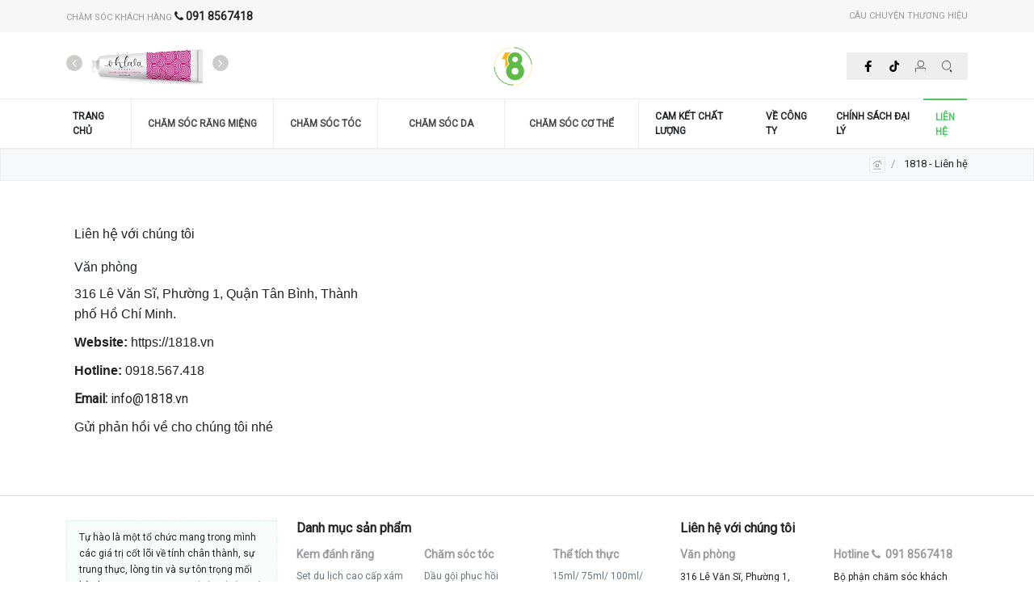

--- FILE ---
content_type: text/html; charset=utf-8
request_url: https://1818.vn/1818/lien-he.htm
body_size: 8479
content:
<!DOCTYPE html>
<html lang="vi">
<head>
    <meta charset="utf-8" />
    <meta name="viewport" content="width=device-width, initial-scale=1.0" />
    <title>1818 - Liên hệ</title>
    <meta name="keywords" content="Liên hệ" />
    <meta name="description" content="Liên hệ" />
    <meta property="fb:app_id" content="" />
    <meta property="og:type" content="website" />
    <meta property="og:url" content="https://1818.vn/1818/lien-he.htm" />
    <meta property="og:image" content="https://1818.vn/th18/images/th1818/th18.jpg" />
    <meta property="og:image:alt" content="1818 - Liên hệ" />
    <meta property="og:image:width" content="640" />
    <meta property="og:image:height" content="400" />
    <meta property="og:locale" content="vi_VN" />
    <meta property="og:site_name" content="1818.vn" />
    <meta property="og:title" content="1818 - Liên hệ" />
    <meta property="og:description" content="Liên hệ" />
    <meta name="revisit-after" content="days" />
    <meta name="copyright" content="CT 18" />
    <meta name="author" content="CT 18" />
    <meta name="dc.created" content="2023-06-16" />
    <meta name="dc.publisher" content="CT 18" />
    <meta name="dc.rights.copyright" content="CT 18" />
    <meta name="dc.creator.name" content="CT 18" />
    <meta name="dc.creator.email" content="info@1818.vn" />
    <meta name="dc.identifier" content="https://1818.vn" />
    <meta name="robots" content="index,follow,all">
    <meta name="Language" content="vi" />
    <meta name="twitter:card" content="summary" />
    <meta name="twitter:site" content="https://1818.vn" />
    <meta name="twitter:title" content="1818 - Liên hệ" />
    <meta name="twitter:description" content="Liên hệ" />
    <meta name="twitter:image" content="https://1818.vn/th18/images/th1818/th18.jpg" />
    <meta name="theme-color" content="#01579B" />
    <meta name="msapplication-navbutton-color" content="#01579B" />
    <meta name="apple-mobile-web-app-status-bar-style" content="#01579B" />
    <meta name="apple-mobile-web-app-capable" content="yes" />
    <link rel="preconnect" href="https://fonts.googleapis.com">
    <link rel="preconnect" href="https://fonts.gstatic.com" crossorigin>
    <link href="https://fonts.googleapis.com/css2?family=Roboto&display=swap" rel="stylesheet">
    <link rel="icon" href="/images/th1818/logo32x32.png" sizes="32x32">
    <link rel="icon" href="/images/th1818/logo192x192.png" sizes="192x192">
    <link rel="apple-touch-icon" href="/th18/images/Ohlala-logo-big.png">
    <link rel="stylesheet" href="/lib/bootstrap/dist/css/bootstrap.min.css" />
    <link rel="stylesheet" href="/css/font-awesome.min.css" />
    <link rel="stylesheet" href="/lib/carousel/css/owl.carousel.min.css">
    <link rel="stylesheet" href="/lib/carousel/css/owl.theme.default.min.css">
    <link rel="stylesheet" href="/css/common.css?v=NZiJxcNLZmfTuApYWu6DyTpfA4b7RpEvOgyn2sxqdis" />
    <link rel="stylesheet" href="/css/header.css?v=8rYl9eJOKFgpTcxqV8Qtbd8Y3joJPZfptrMJM0Dq6FI" />
    <link rel="stylesheet" href="/css/footer.css?v=UlHyWezzSQnfisYYorFyBOmznQ7OWEdlyRoTu2_vqYw" />
    <link rel="stylesheet" href="/css/site.css?v=f-C5uDsfOtZ548OCRvxuwrhW8jSycKNdGmiwmyBYx9A" />
    <link rel="stylesheet" href="/css/youtube-lite.css?v=K3Fy3pDHnR-aqlbAkqq4Ej8XPIY91u9x37W9lYyYYgo" />
    <link rel="stylesheet" href="/css/partner.css?v=9jzg0wXhhNtJ0rA66ANkAQQjF3-yQmfmwT_Wmu89UEI" />
    <link rel="stylesheet" href="/css/subProduct.css?v=dmpAREsjyKc_aFKVi_Y6I6ejqvKjNGOd7r9biT0aD7c" />
    <link rel="stylesheet" href="/css/biotinProduct.css?v=zGC1xcp2ytet86_FiAqt88xHlKjV7XYl2oFUxbHSLIU" />
    <link rel="stylesheet" href="/th18/images/image-icon/custom.css?v=iMDQYpLSpZK-q6Tzd2Qm-9xuYny49LzRpQvWHiMZTq0">
    <script src="/lib/jquery/dist/jquery.min.js"></script>
    <script src="/lib/bootstrap/dist/js/bootstrap.bundle.min.js"></script>
    <script src="/lib/carousel/js/owl.carousel.min.js"></script>
    <script src='https://www.google.com/recaptcha/api.js'></script>
    <script>
        _cookieLike = '';
    </script>
</head>
<body>
    <div b-r4mjq2ia9c class="wrapper">
        <header class="header-custom">
    <div class="top-header">
        <div class="container">
            <div class="header-info-left">
                <label class="header-info-text">
                    <a href="/1818/cham-soc-khach-hang.htm">
                        CHĂM SÓC KHÁCH HÀNG <i class="header__maintext--color fa fa-phone"></i><b style="font-size: 14px;"> 091 8567418</b>
                    </a>
                </label>
            </div>
            <div class="header-info-right d-none d-sm-block">
                <label class="header-info-text"><a class="header__subtext-color" href="/1818/cau-chuyen-thuong-hieu.htm">CÂU CHUYỆN THƯƠNG HIỆU</a></label>
            </div>
        </div>
    </div>
    <div class="center-header">
        <div class="container">
            <div class="flex w100 justify-content-center align-items-center">
            <div class="carousel-header col-md-4 col-xl-2 d-none d-md-block">
                <div class="owl-carousel images dots owl-theme">
                        <div class="slide lazy"><div class="logo"><img src="/images/Tube-Cinnamon-15ml-Front-300x155.webp"></div></div>
                        <div class="slide lazy"><div class="logo"><img src="/images/Tube-Fresh-Mint-15ml-Front-300x155.webp"></div></div>
                        <div class="slide lazy"><div class="logo"><img src="/images/Tube-Raspeberry-15ml-Front-300x155.webp"></div></div>
                        <div class="slide lazy"><div class="logo"><img src="/images/Tube-Violette-15ml-Front-300x155.webp"></div></div>
                </div>
            </div>
            <div class="logo-header">
                <a href="/"><img src="/th18/images/image-icon/logo.png" /></a>
            </div>
            <div class="profile-header">
                <div class="profile-header__panel--profile">
                    <div class="group-profile">
                        <a href="https://www.facebook.com/18hangphapchinhhang" title="facebook" target="_blank">
                            <img src="/th18/images/image-icon/facebook.svg" class="th18-icon">
                        </a>&nbsp;
                    </div>
                    <div class="group-profile">
                        <a href="https://www.tiktok.com/@franceclub" title="tiktok" target="_blank">
                            <img src="/th18/images/image-icon/tiktok.svg" class="th18-icon">
                        </a>&nbsp;
                    </div>
                    <div class="group-profile">
                        <a id="btn-searchLogin">
                            <img src="/images/th1818/login-icon.svg" class="th18-icon">
                        </a>&nbsp;
                    </div>
                    <div class="group-profile">
                        <a id="btn-searchProduct" class="profile-header__icon-search">
                            <img src="/images/th1818/search-icon.svg" class="th18-icon">
                        </a>
                    </div>
                    <div class="profile-header__form--search" id="content-formSearch" style="display:none;">
                        <label for="exampleInputPassword1" class="form-label">Tìm kiếm</label>
                        <input type="text" class="form-control" id="txtformSearch">
                        <div class="form--search__content-data">
                            <div id="contenDataSearch">
                            </div>
                        </div>
                    </div>
                    <div class="profile-header__form--login " id="content-formLogin" style="display:none;">
                            <form method="post" action="/Home/LoginTh18">
                                <div class="row">
                                    <div class="col-md-4 col-12">
                                        <label for="exampleInputPassword1" class="form-label m-b-0">Tài khoản</label>
                                        <input type="text" name="username" class="form-control" id="username">
                                    </div>
                                        <div class="col-md-4 col-12">
                                            <label for="exampleInputPassword1" class="form-label m-b-0">Mật khẩu</label>
                                        <input type="password" class="form-control" name="password" id="password">
                                    </div>
                                    <div class="col-md-4 col-12">
                                        <label for="exampleInputPassword1" class="form-label w-100 m-b-0">&nbsp;</label>
                                        <button type="submit" id="btnLogin" class="btn btn-primary bg-th18" onclick="lsRememberMe()">Đăng nhập</button>
                                    </div>
                                </div>
                                <div class="row">
                                    <div class="col-md-1 col-1">
                                        <input type="checkbox" id="rememberMe">
                                    </div>
                                    <div class="col-md-4 col-4 p-d-0">
                                        <label for="rememberMe" class="m-b-0">&nbsp;Nhớ mật khẩu</label>
                                    </div>
                                    <div class="col-md-7 col-7 text-end">
                                            <label for="rememberMe" class="m-b-0"><a href="/1818/quen-mat-khau.htm"><i>Quên mật khẩu</i></a></label>
                                    </div>
                                </div>
                                <div class="row">
                                    <div class="bg-profile-footer">
                                        <div class="col-md-12 col-12">
                                            <div class="profile-footer">
                                                <label for="rememberMe" class="m-b-0">Bạn chưa có tài khoản? <a class="cl-link" href="/register">Đăng ký</a> tại đây</label>
                                            </div>
                                        </div>
                                    </div>
                                </div>
                            <input name="__RequestVerificationToken" type="hidden" value="CfDJ8KTwxhzRM_tLguyU8OcpMmk0eejdAHvtMViCk8u0eRaWAVoUPAx11MpBIiK0NSOr5ijdyaY9rWI9ei6D-k9hxzAVqPO_8ZSLy4imuLzMx-wDXep-FfAfyqYNFSjle-OV_ZsK5ek7jxCBwLYKJCuZ0Lw" /></form>
                    </div>
                </div>
            </div>
        </div>
        </div>
        <nav class="container-fluid navbar navbar-expand-md navbar-toggleable-md navbar-light bg-white box-shadow menu-header p-d-0">
            <div class="container">
            <button class="navbar-toggler menu-mobile" type="button" data-bs-toggle="collapse" data-bs-target=".navbar-collapse" aria-controls="navbarSupportedContent"
                    aria-expanded="false" aria-label="Toggle navigation">
                <span class="navbar-toggler-icon"></span>
            </button>
            <div class="navbar-collapse header__nav collapse d-md-inline-flex justify-content-between scroll-none">
                <fieldset class="mobile-menu">
                    <div class="col-12">
                        <div class="menu-group">
                            <div class="group-head">
                                 <a class="title-group" href="/">TRANG CHỦ</a>
                            </div>
                            <div class="group-head">
                                <a class="title-group" code="cham-soc-rang-mieng" href="javascript:void(0)">CHĂM SÓC RĂNG MIỆNG</a>
                            </div>
                            <div class="row">
                                <div class="col-6">
                                    <a code="kem-danh-rang" href="/danh-muc-san-pham/kem-danh-rang.htm" aria-label="link">KEM ĐÁNH RĂNG</a>
                                </div>
                                <div class="col-6">
                                    <a code="kem-danh-rang-75ml" href="/danh-muc-san-pham/kem-danh-rang-75ml.htm" aria-label="link">75ML</a>
                                </div>
                                <div class="col-6">
                                    <a code="kem-danh-rang-15ml" href="/danh-muc-san-pham/kem-danh-rang-15ml.htm" aria-label="link">15ML</a>
                                </div>
                                <div class="col-6">
                                    <a code="bo-cao-cap" href="/danh-muc-san-pham/bo-cao-cap.htm" aria-label="link">BỘ CAO CẤP</a>
                                </div>
                                <div class="col-6">
                                    <a code="bo-tiet-kiem" href="/danh-muc-san-pham/bo-tiet-kiem.htm" aria-label="link">BỘ TIẾT KIỆM</a>
                                </div>
                                <div class="col-6">
                                    <a code="bo-du-lich" href="/danh-muc-san-pham/bo-du-lich.htm" aria-label="link">BỘ DU LỊCH</a>
                                </div>
                                <div class="col-6">
                                    <a code="ban-chai-danh-rang" href="/danh-muc-san-pham/ban-chai-danh-rang.htm" aria-label="link">BÀN CHẢI</a>
                                </div>
                            </div>
                            <div class="group-head">
                                 <a class="title-group" code="cham-soc-toc" href="javascript:void(0)">CHĂM SÓC TÓC</a>
                            </div>
                            <div class="row">
                                <div class="col-6">
                                     <a code="biotin" href="/danh-muc-san-pham/biotin.htm" aria-label="link">BIOTIN</a>
                                </div>
                                <div class="col-6">
                                    <a code="arganicare-collagen" href="/danh-muc-san-pham/arganicare-collagen.htm" aria-label="link">COLLAGEN</a>
                                </div>
                            </div>
                            <div class="group-head">
                                <a class="title-group" code="cham-soc-da" href="javascript:void(0)">CHĂM SÓC DA</a>
                            </div>
                            <div class="row">
                                <div class="col-6">
                                    <a code="bong-tay-trang" href="/danh-muc-san-pham/bong-tay-trang.htm" aria-label="link">BÔNG TẨY TRANG</a>
                                </div>
                            </div>
                            <div class="group-head">
                                <a class="title-group" code="cham-soc-co-the" href="javascript:void(0)">CHĂM SÓC CƠ THỂ</a>
                            </div>
                            <div class="row">
                                <div class="col-6">
                                     <a code="sua-tam-arganicare" href="/danh-muc-san-pham/sua-tam-arganicare.htm" aria-label="link">SỮA TẮM ARGANICARE</a>
                                </div>
                            </div>
                            <div class="group-head">
                                <a class="title-group" code="cam-ket-chat-luong" href="/1818/cam-ket-chat-luong.htm">CAM KẾT CHẤT LƯỢNG</a>
                            </div>
                            <div class="group-head">
                                <a class="title-group" code="ve-cong-ty" href="/1818/ve-cong-ty.htm">VỀ CÔNG TY</a>
                            </div>
                            <div class="group-head">
                                <a class="title-group" code="chinh-sach-dai-ly" href="/1818/chinh-sach-dai-ly.htm">CHÍNH SÁCH ĐẠI LÝ</a>
                            </div>
                            <div class="group-head">
                                <a class="title-group" code="lien-he" href="/1818/lien-he.htm">LIÊN HỆ</a>
                            </div>
                        </div>
                    </div>
                </fieldset>
                <ul class="navbar-nav none-mb">
                    <li class="nav-item bd-menu-right">
                        <a class="nav-link text-dark home-page pr-20" code="/" href="/">TRANG CHỦ</a>
                    </li>
                    <li class="nav-item bd-menu-right dropdown">
                            <a class="nav-link dropdown-toggle pr-20 pl-20 csrm-nav" code="cham-soc-rang-mieng" href="javascript:void(0)" id="navbarDropdown" role="button" data-bs-toggle="dropdown" aria-expanded="false">
                            CHĂM SÓC RĂNG MIỆNG
                        </a>
                        <ul class="dropdown-menu" >
                                <div class="col-4 bdr  left-list-item">
                                <li>
                                    <a class="dropdown-item pr-20 pl-20" code="kem-danh-rang" href="/danh-muc-san-pham/kem-danh-rang.htm">KEM ĐÁNH RĂNG</a>
                                </li>
                                <li class="pl-5">
                                    <a class="dropdown-item pr-20 pl-20" code="kem-danh-rang-75ml" href="/danh-muc-san-pham/kem-danh-rang-75ml.htm">75ML</a>
                                </li>
                                <li class="pl-5"><a class="dropdown-item" code="kem-danh-rang-15ml" href="/danh-muc-san-pham/kem-danh-rang-15ml.htm">15ML</a></li>
                                <li class="pl-5"><a class="dropdown-item" code="bo-cao-cap" href="/danh-muc-san-pham/bo-cao-cap.htm">BỘ CAO CẤP</a></li>
                                <li class="pl-5"><a class="dropdown-item" code="bo-tiet-kiem" href="/danh-muc-san-pham/bo-tiet-kiem.htm">BỘ TIẾT KIỆM</a></li>
                                <li class="pl-5"><a class="dropdown-item" code="bo-du-lich" href="/danh-muc-san-pham/bo-du-lich.htm">BỘ DU LỊCH</a></li>
                                <li><a class="dropdown-item" code="ban-chai-danh-rang" href="/danh-muc-san-pham/ban-chai-danh-rang.htm">BÀN CHẢI</a></li>
                            </div>
                            <div class="col-7 content-dropdown-menu d-none d-sm-block">
                              
                                    <div class="lazy"><img class="th18-icon" src="/th18/images/slider/kdr-dropdown.jpg"></div>
                            </div>
                        </ul>
                    </li>
                        <li class="nav-item bd-menu-right dropdown">
                            <a class="nav-link dropdown-toggle pr-20 pl-20 cst-nav" code="cham-soc-toc" href="javascript:void(0)" id="navbarDropdown" role="button" data-bs-toggle="dropdown" aria-expanded="false">
                                CHĂM SÓC TÓC
                            </a>
                            <ul class="dropdown-menu">
                                <div class="col-4 bdr left-list-item">
                                    <li>
                            <a class="dropdown-item pr-20 pl-20" code="biotin" href="/danh-muc-san-pham/biotin.htm">Biotin</a>
                                  
                                    </li>
                                    <li>
                            <a class="dropdown-item" code="arganicare-collagen" href="/danh-muc-san-pham/arganicare-collagen.htm">Collagen</a>
                                    </li>
                                </div>
                                <div class="col-7 content-dropdown-menu d-none d-sm-block">
                                        <div class="lazy"><img class="th18-icon" src="/th18/images/slider/cst-dropdown.jpg"></div>
                                </div>
                            </ul>
                        </li>
                        </li>
                        <li class="nav-item bd-menu-right dropdown plr-18 csd-li">
                            <a class="nav-link dropdown-toggle pr-20 pl-20 csd-nav" code="cham-soc-da" href="javascript:void(0)" id="navbarDropdown" role="button" data-bs-toggle="dropdown" aria-expanded="false">
                                CHĂM SÓC DA
                            </a>
                    <ul class="dropdown-menu none-image">
                                <li>
                                    <a class="dropdown-item pr-20 pl-20" code="bong-tay-trang" href="/danh-muc-san-pham/bong-tay-trang.htm">Bông tẩy trang</a>
                                </li>
                            </ul>
                        </li>
                    <li class="nav-item bd-menu-right dropdown plr-10 csct-li">
                            <a class="nav-link dropdown-toggle pr-20 pl-20 csct-nav" code="cham-soc-co-the" href="javascript:void(0)" id="navbarDropdown" role="button" data-bs-toggle="dropdown" aria-expanded="false">
                                CHĂM SÓC CƠ THỂ
                            </a>
                            <ul class="dropdown-menu none-image">
                                <li>
                                    <a class="dropdown-item pr-20 pl-20" code="sua-tam-arganicare" href="/danh-muc-san-pham/sua-tam-arganicare.htm">Sữa tắm Arganicare</a>
                                </li>
                            </ul>
                        </li>
                    <li class="nav-item bd-menu-right-ipad">
                        <a class="nav-link text-dark pr-20 pl-20 ckcl-nav" code="cam-ket-chat-luong" href="/1818/cam-ket-chat-luong.htm">CAM KẾT CHẤT LƯỢNG</a>
                    </li>
                </ul>
            <ul class="navbar-nav pull-right xs-left none-mb">
                <li class="nav-item bd-menu-right-ipad">
                        <a class="nav-link text-dark pl-15 vct-nav" code="ve-cong-ty" href="/1818/ve-cong-ty.htm">VỀ CÔNG TY</a>
                    </li>
                <li class="nav-item bd-menu-right-ipad">
                        <a class="nav-link text-dark pl-15 csdl-nav" code="chinh-sach-dai-ly" href="/1818/chinh-sach-dai-ly.htm">CHÍNH SÁCH ĐẠI LÝ</a>
                    </li>
                    <li class="nav-item">
                        <a class="nav-link text-dark last pl-15 lh-nav" code="lien-he" href="/1818/lien-he.htm">LIÊN HỆ</a>
                    </li>
                </ul>
            </div>
        </div>
        </nav>
    </div>
</header>
<script>
    $(function(){
        $('#txtformSearch').on('input', function (i, v) {
            var txtKey = $(this).val();
            var options = { key: txtKey };
            $('#contenDataSearch').load("/Data/ListProductSearch", options,
                function (response, status, xhr) {
                }
            );
        });
        $('#btn-searchProduct').click(function (event) {
            $('#content-formSearch').show();
            $('#content-formLogin').hide();
            $('.group-profile').removeClass('active');
            $(this).closest('.group-profile').addClass('active');
            event.stopPropagation();
        });
        $('#btn-searchLogin').click(function (event) {
            var storedUsername = localStorage.getItem("username");
            var storedPassword = localStorage.getItem("password");
            $('#content-formLogin').show();
            $('#content-formSearch').hide();
            $('.group-profile').removeClass('active');
            $(this).closest('.group-profile').addClass('active');
            if (storedUsername && storedPassword) {
                $("#username").val(storedUsername);
                $("#password").val(storedPassword);
                $("#rememberMe").prop("checked", true);
            }
            event.stopPropagation();
        });
        $('.formatNum').each(function () {
            var text = $(this).text();
            var number = parseFloat(text);
            var formattedNumber = number.toLocaleString('en-US');
            $(this).text(formattedNumber);
        });
        $(document).click(function (event) {
            var target = $(event.target);
            $('.group-profile').removeClass('active');
            if (!target.is("#txtformSearch")) {
                $("#content-formSearch").hide();
            }
            if (!target.is("#username,#password,#btnLogin,#rememberMe")) {
                $("#content-formLogin").hide();
            }
        });
        $("#btnLogin").click(function () {
            var username = $("#username").val();
            var password = $("#password").val();
            if ($("#rememberMe").is(":checked")) {
                localStorage.setItem("username", username);
                localStorage.setItem("password", password);
            } else {
                localStorage.removeItem("username");
                localStorage.removeItem("password");
            }
        });
        //$("#myElement").click(function (event) {
        //    event.stopPropagation();
        //});
    })
</script>

        <main b-r4mjq2ia9c role="main" class="pb-3">
            <link rel="stylesheet" href="/css/product.css?v=VOtGYdexxPHd_5JaOzmsRuZZwMk_meKu0vQxyLesvDc" />

    <div class="bridcrumb">
        <div class="container">
            <div class="row">
                <div class="col-md-12">
                    <div class="pull-right text-end pd-t-5">
                        <span class="bridcrumb-item"><a class="bridcrumb-after" href="/"><img src="/images/th1818/home-icon.svg" class="th18-icon"></a></span>
                                <span class="bridcrumb-item"><a class="" href="/1818/lien-he.htm">1818 - Li&#xEA;n h&#x1EC7;</a></span>
                    </div>
                </div>
            </div>
        </div>
    </div>

    <div class="info18-detail">
        <div class="container">
            <div class="row">
                <div class="col-md-12">
                    <div class="info18-detail-content">
                        <h4 class="mb-15">&nbsp;</h4>
<p class="mb-15"><span style="font-family: arial, helvetica, sans-serif; font-size: 12pt;">Li&ecirc;n hệ với ch&uacute;ng t&ocirc;i</span></p>
<div class="col-md-4 col-xxl-6 col-xs-12">
<h5><span style="font-family: arial, helvetica, sans-serif; font-size: 12pt;">Văn ph&ograve;ng</span></h5>
<div class="footer__middle--link-container">
<p><span style="font-family: arial, helvetica, sans-serif; font-size: 12pt;">316 L&ecirc; Văn Sĩ, Phường 1, Quận T&acirc;n B&igrave;nh, Th&agrave;nh phố Hồ Ch&iacute; Minh.</span></p>
<p><span style="font-family: arial, helvetica, sans-serif;"><strong>Website: </strong><a href="../../">https://1818.vn</a></span></p>
<p><span style="font-family: arial, helvetica, sans-serif; font-size: 12pt;"><strong>Hotline:</strong> <a href="tel:0918567418">0918.567.418</a></span></p>
</div>
<div class="row mb-xs-15">
<p><span style="font-size: 12pt;"><strong>Email:</strong> info@1818.vn</span></p>
<p><span style="font-family: arial, helvetica, sans-serif; font-size: 12pt;">Gửi phản hồi về cho ch&uacute;ng t&ocirc;i nh&eacute;</span></p>
</div>
</div>
                    </div>
                </div>
            </div>
        </div>
    </div>

        </main>
        <footer class="border-top footer text-muted">
    <div class="container">
        <div class="row mt-30">
            <div class="col-md-12 col-lg-12 col-xxl-3 col-xl-3 col-sm-12 col-xs-12 col-12 footer__left">
              <div class="row">
                    <div class="col-md-6 col-xs-12 col-xl-12 col-xxl-12">
                        <div class="footer__left--text-container">
                            <p>Tự hào là một tổ chức mang trong mình các giá trị cốt lõi về tính chân thành, sự trung thực, lòng tin và sự tôn trọng mối liên hệ giữa  <span class="footer__left--text-highline">con người với thiên nhiên môi trường</span> </p>
                      
                        </div>
                    </div>
                    <div class="col-md-6 col-xl-12 col-xs-12 col-xxl-12">
                        <div class="fb-page" data-href="https://www.facebook.com/18hangphapchinhhang/" data-tabs="" data-width="480px" data-height="" data-small-header="true" data-adapt-container-width="true" data-hide-cover="false" data-show-facepile="true"><blockquote cite="https://www.facebook.com/18hangphapchinhhang/" class="fb-xfbml-parse-ignore"><a href="https://www.facebook.com/18hangphapchinhhang/">18 Healthcare - Hàng Pháp chính hãng</a></blockquote></div>
                    </div>
                </div>
          </div>
            <div class="col-md-12 col-lg-12 col-xxl-5 col-xl-5 col-sm-12 col-12 footer__middle">
                <div class="row">
                    <div class="col-md-12">
                        <h4 class="mb-15">Danh mục sản phẩm</h4>
                    </div>
                </div>
                <div class="row">
                    <div class="col-md-4 col-xs-12 footer__middle--item">
                        <a href="/danh-muc-san-pham/kem-danh-rang.htm"><h5 class="mb-10">Kem đánh răng</h5></a>
                        <div class="footer__middle--link-container">
                                        <a href="/set-du-lich-cao-cap-xam-47.htm">Set du l&#x1ECB;ch cao c&#x1EA5;p x&#xE1;m</a>
                                        <span>/</span>
                                        <a href="/set-du-lich-cao-cap-xanh-46.htm">Set du l&#x1ECB;ch cao c&#x1EA5;p xanh</a>
                                        <span>/</span>
                                        <a href="/set-du-lich-cao-cap-hong-45.htm">Set du l&#x1ECB;ch cao c&#x1EA5;p h&#x1ED3;ng</a>
                                        <span>/</span>
                                        <a href="/kem-danh-rang-ohlala-bac-ha-tuoi-mat-14.htm">Kem &#x111;&#xE1;nh r&#x103;ng Ohlal&#xE1; b&#x1EA1;c h&#xE0; t&#x1B0;&#x1A1;i m&#xE1;t</a>
                                        <span>/</span>
                                        <a href="/kem-danh-rang-ohlala-mam-xoi-15.htm">Kem &#x111;&#xE1;nh r&#x103;ng Ohlal&#xE1; m&#xE2;m x&#xF4;i</a>
                                        <span>/</span>
                                        <a href="/kem-danh-rang-ohlala-cam-bac-ha-16.htm">Kem &#x111;&#xE1;nh r&#x103;ng Ohlal&#xE1; cam b&#x1EA1;c h&#xE0;</a>
                                        <span>/</span>
                                        <a href="/kem-danh-rang-ohlala-hoa-tu-linh-lan-17.htm">Kem &#x111;&#xE1;nh r&#x103;ng Ohlal&#xE1; hoa t&#x1EED; linh lan</a>
                                        <span>/</span>
                                        <a href="/kem-danh-rang-ohlala-hat-de-cuoi-18.htm">Kem &#x111;&#xE1;nh r&#x103;ng Ohlal&#xE1; h&#x1EA1;t d&#x1EBB; c&#x1B0;&#x1EDD;i</a>
                                        <span>/</span>
                                        <a href="/kem-danh-rang-ohlala-que-bac-ha-19.htm">Kem &#x111;&#xE1;nh r&#x103;ng Ohlal&#xE1; qu&#x1EBF; b&#x1EA1;c h&#xE0;</a>
                                        <span>/</span>
                                        <a href="/kem-danh-rang-ohlala-bac-ha-lam-trang-rang-20.htm">Kem &#x111;&#xE1;nh r&#x103;ng Ohlal&#xE1; b&#x1EA1;c h&#xE0; l&#xE0;m tr&#x1EAF;ng r&#x103;ng</a>
                        </div>
                    </div>
                    <div class="col-md-4 col-xs-12 footer__middle--item">
                        <a href="/danh-muc-san-pham/cham-soc-toc.htm"><h5 class="mb-10">Chăm sóc tóc</h5></a>
                        <div class="footer__middle--link-container">
                                        <a href="/dau-goi-phuc-hoi-arganicare-biotin-23.htm">D&#x1EA7;u g&#x1ED9;i ph&#x1EE5;c h&#x1ED3;i Arganicare Biotin</a>
                                        <span>/</span>
                                        <a href="/dau-xa-tang-cuong-duong-chat-arganicare-biotin-400ml-26.htm">D&#x1EA7;u x&#x1EA3; t&#x103;ng c&#x1B0;&#x1EDD;ng d&#x1B0;&#x1EE1;ng ch&#x1EA5;t Arganicare Biotin 400ml</a>
                                        <span>/</span>
                                        <a href="/kem-u-toc-phuc-hoi-arganicare-biotin-24.htm">Kem &#x1EE7; t&#xF3;c ph&#x1EE5;c h&#x1ED3;i Arganicare Biotin</a>
                                        <span>/</span>
                                        <a href="/tinh-dau-ho-tro-moc-toc-arganicare-biotin-100ml-25.htm">Tinh d&#x1EA7;u h&#x1ED7; tr&#x1EE3; m&#x1ECD;c t&#xF3;c Arganicare Biotin 100ml</a>
                                        <span>/</span>
                                        <a href="/dau-goi-arganicare-collagen-21.htm">D&#x1EA7;u g&#x1ED9;i Arganicare Collagen</a>
                                        <span>/</span>
                                        <a href="/dau-xa-arganicare-collagen-22.htm">D&#x1EA7;u x&#x1EA3; Arganicare Collagen</a>
                        </div>
                    </div>
                    <div class="col-md-4 col-xs-12 footer__middle--item">
                        <h5 class="mb-10">Thể tích thực</h5>
                        <div class="footer__middle--link-container">
                            <a href="/danh-muc-san-pham/15-ml.htm">15ml</a>/ <a href="/danh-muc-san-pham/75-ml.htm">75ml</a>/ <a href="/danh-muc-san-pham/100-ml.htm">100ml</a>/ <a href="/danh-muc-san-pham/400-ml.htm">400ml</a>/ <a href="/danh-muc-san-pham/500-ml.htm">500ml</a>
                        </div>
                    </div>
                </div>
          </div>
            <div class="col-md-12 col-lg-12 col-xxl-4 col-xl-4 col-sm-12  col-xs-12 col-12 footer__right">
                <div class="row">
                    <h4 class="mb-15">Liên hệ với chúng tôi</h4>
                    <div class="col-md-4 col-xxl-6 col-xl-6 col-xs-12 col-6">
                        <div class="row mb-15 mb-xs-0">
                            <h5>Văn phòng</h5>
                            <div class="footer__middle--link-container">
                                <p>316 Lê Văn Sĩ, Phường 1, Quận Tân Bình, Thành phố Hồ Chí Minh.</p>
                            </div>
                        </div>
                        <div class="row mb-xs-15 mb-15">
                            <h5>Email: info@1818.vn</h5>
                            <p>Gửi phản hồi về cho chúng tôi</p>
                        </div>
                        <div class="row d-md-none">
                            <h5>Mã số thuế: 0312387514</h5>
                        </div>
                    </div>
                    <div class="col-md-4 col-xxl-6 col-xl-6 col-xs-12 flex-col space-between col-6">
                        <div class="row mb-15">
                            <h5>Hotline <i class="fa fa-phone"></i><span>&nbsp; 091 8567418</span></h5>
                            <p>Bộ phận chăm sóc khách hàng</p>
                        </div>
                        <div class="row footer__right--bg-text d-md-none">
                            <p class="plr-0">Đại diện công ty</p>
                            <p class="plr-0">Bà Nguyễn Thị Quỳnh Trang</p>
                        </div>
                        <div class="row d-md-block d-xxl-none d-none d-sm-block d-xl-none mst-ipad">
                            <h5>Mã số thuế: 0312387514</h5>
                        </div>
                        <div class="row footer__right--bg-text  d-none d-sm-none d-md-none d-xxl-block d-xl-block">
                            <p class="plr-0">Đại diện công ty</p>
                            <p class="plr-0">Bà Nguyễn Thị Quỳnh Trang</p>
                        </div>
                    </div>
                    <div class="col-md-4 col-xs-12 d-md-block d-xxl-none d-none d-sm-block d-xl-none">
                        <div class="row footer__right--bg-text">
                            <p class="plr-0">Đại diện công ty</p>
                            <p class="plr-0">Bà Nguyễn Thị Quỳnh Trang</p>
                        </div>
                    </div>
                </div>
          </div>        
        </div>
    </div>
    <div class="container-fluid footer__bottom">
        <div class="container">
            <div class="col-lg-6 right d-md-none">
                <a href="/"><img class="footer__bottom--18icon" src="/images/18-footer.png" /></a>
                <a href="/1818/ve-cong-ty.htm">VỀ CHÚNG TÔI</a>
                <a href="/1818/chinh-sach-dai-ly.htm">CHÍNH SÁCH ĐẠI LÝ</a>
            </div>
            <div class="col-lg-6 left">
                <span>© Bản quyền của Công ty Cổ phần Thương mại Tổng hợp 18</span>
            </div>
            <div class="col-lg-6 right d-none d-sm-block">
                <a href="/"><img class="footer__bottom--18icon" src="/images/18-footer.png" /></a>
                <a href="/1818/ve-cong-ty.htm">VỀ CHÚNG TÔI</a>
                <a href="/1818/chinh-sach-dai-ly.htm">CHÍNH SÁCH ĐẠI LÝ</a>
            </div>
        </div>
    </div>
</footer>
<script async defer crossorigin="anonymous" src="https://connect.facebook.net/vi_VN/sdk.js#xfbml=1&version=v17.0" nonce="MEp6N0L7"></script>
        <script src="/js/page/carousel.js?v=dTK9y58m55gzLQEpmjpFydiXFEVnJqX7XLp6vCuaU9Y"></script>
        <script src="/js/youtube-lite.js"></script>
        <script src="/js/site.js"></script>
    </div>
</body>
</html>


--- FILE ---
content_type: text/css
request_url: https://1818.vn/css/common.css?v=NZiJxcNLZmfTuApYWu6DyTpfA4b7RpEvOgyn2sxqdis
body_size: 1313
content:
.m-0{
    margin:0;
}
.p-0{
    padding:0;
}
.mt-10{
    margin-top:10px;
}
.mlr-10{
    margin-left:10px;
    margin-right:10px;
}
.mt-25 {
    margin-top: 25px;
}
.mb-0{
    margin-bottom:0;
}
.pt-10{
    padding-top:10px;
}
.navbar-toggler:focus {
    box-shadow: none!important;
}
.flex-col {
    display: flex;
    flex-direction: column;
}
.flex{
    display:flex;
}
.w100{
    width:100%;
}
.space-between{
    justify-content:space-between;
}
.space-even{
    justify-content:space-evenly;
}
.rowCenter{
    justify-content:center;
}
.al-center{
    align-items:center;
}
.slash-bottom {
    position: relative;
    padding-bottom: 12px;
    white-space: break-spaces;
    overflow: hidden;
}
.flex-end{
    display:flex;
    justify-content:end;
    flex-direction:column;
}
.slash-bottom::after {
    content: '';
    position: absolute;
    width: 30%;
    border-bottom: 1px solid #efefef;
    bottom: 0;
    left: 50%;
    transform: translateX(-50%);
}
.navbar-light .navbar-toggler-icon {
    background-image: url("data:image/svg+xml;charset=utf8,%3Csvg viewBox='0 0 32 32' xmlns='http://www.w3.org/2000/svg'%3E%3Cpath stroke='rgba(255,255,255, 0.9)' stroke-width='2' stroke-linecap='round' stroke-miterlimit='10' d='M4 8h24M4 16h24M4 24h24'/%3E%3C/svg%3E") !important;
}
.copyright-hover, .copyright-hover-radius {
    position: relative;
}
    .copyright-hover:hover::after, .copyright-hover-radius:hover::after {
        content: 'ĐỘC \A QUYỀN';
        transition: width 2s, height 4s;
    }
    .copyright-hover::after {
        position: absolute;
        top: 0;
        word-wrap: break-word;
        height: auto;
        white-space: pre;
        font-size: 12px;
        padding: 5px;
        left: 0;
        color: #fff;
        text-align: center;
        background: linear-gradient(90deg, #4fbc85 0%, #49c2c4 100%);
    }
    .copyright-hover-radius::after {
        position: absolute;
        top: 0;
        word-wrap: break-word;
        height: auto;
        white-space: pre;
        border-radius:15px 0;
        font-size: 12px;
        padding: 5px;
        color: #fff;
        text-align: center;
        background: linear-gradient(90deg, #4fbc85 0%, #49c2c4 100%);
    }
.title-distance {
    margin-bottom: 20px;
}
    .title-distance h3 {
        margin-bottom: 40px;
        color: #222222;
        font-size: 30px;
        font-weight: 600;
    }
.center-header .line-middle{
    height:100px;
}
.text-img {
    margin-bottom: 25px;
}

.zoom img {
    transition: transform 1s, filter .5s ease-in-out;
    object-fit: contain;
}
.zoom:hover img {
    transform: scale(1.5);
}
.zoom4:hover img {
    transform: scale(1.4);
}
.zoom1:hover img {
    transform: scale(1.1);
}
.zoom2:hover img {
    transform: scale(1.2);
}
.zoom3:hover img {
    transform: scale(1.3);
}
label.error {
    color: red;
    /* float: right; */
    text-align: right;
    right: 0;
}
@media (min-width: 768px) and (max-width:1024px) {
    footer .space-between {
        justify-content: unset;
    }
    .mst-ipad{
        margin-top:20px;
    }
}
@media only screen and (max-width:767px) {
    .mb-xs-15{
        margin-bottom:15px !important;
    }
    .mb-xs-0 {
        margin-bottom: 0px !important;
    }
}
@media (max-width: 567px) {
    .title-distance h3 {
        margin-bottom: 20px;
        font-size: 26px;
        margin-top: 30px;
        text-align: center;
    }
}

--- FILE ---
content_type: text/css
request_url: https://1818.vn/css/header.css?v=8rYl9eJOKFgpTcxqV8Qtbd8Y3joJPZfptrMJM0Dq6FI
body_size: 7048
content:
.h1, .h2, .h3, .h4, .h5, .h6, h1, h2, h3, h4, h5, h6 {
    margin-top: 0;
    margin-bottom: 10px;
    line-height: normal;
}
a{
    cursor:pointer;
}
    a:hover, h4.product-name:hover {
        color: #51c568 !important;
    }
p {
    margin-bottom: 10px;
    line-height: normal;
}
.p-d-0{
    padding:0px!important;
}
.cl-green {
    color: #51c568;
}
.cl-white {
    color: white;
}
.bg-white {
    background-color: white !important;
}
.bg-th18 {
    background-color: #56c567 !important;
}
.p-relative {
    position: relative;
}
.p-absolute {
    position: absolute;
}
.pl-15{
    padding-left:15px!important;
}
.pr-15 {
    padding-right: 15px!important;
}
.pl-20 {
    padding-left: 20px !important;
}

.pr-20 {
    padding-right: 20px !important;
}
.pl-30 {
    padding-left: 30px!important;
}
.pr-30 {
    padding-right: 30px !important;
}
.ml-15 {
    margin-left: 15px;
}
.m-bt-15{
    margin: 15px 0px!important;
}
.m-b-0{
    margin-bottom: 0px;
}
.m-0-10{
    margin:0px 10px;
}
.t-uppercase {
    text-transform: uppercase;
}

.t-lowercase {
    text-transform: lowercase;
}

.t-capitalize {
    text-transform: capitalize;
}
.fa-lg {
    line-height: 2px;
}
.plr-0 {
    padding-right: 0px;
    padding-left: 0px;
}
.w-100 {
    width: 100%;
}
.p-25 {
    padding: 25px!important;
}
.pd-t-5 {
    padding-top: 5px;
}
.bg-subproduct {
    background: #f7f4f3;
}
.product-bridcrumb .th18-icon {
    width: 20px;
}
.bridcrumb .th18-icon {
    width: 20px;
}
.product-bridcrumb a.bridcrumb-after::after, .bridcrumb a.bridcrumb-after::after {
    content: "/";
    padding: 0 7px;
    color: #999999;
}
hr.horizontal-dottb {
    margin: 20px 0;
    border-top: 1px dashed #cfcfcf;
}
.top-header {
    height: 40px;
    background: #f7f7f7;
    width:100%;
    line-height:40px;
}
.fw-600{
    font-weight:600;
}
.center-header {
    /*height:100px;*/
    width: 100%;
}
    .header-info-left {
        float: left;
        color: #b8b8b8;
        font-size: 11px;
    }
    .header-info-left a{
        color: #999999;
    }
.header-info-right {
    float: right;
    color: #b8b8b8;
    font-size: 11px;
}
    .header-info-right a {
        color: #999999;
    }
.menu-header {
    border-top: solid 1px #ededed;
    border-bottom: solid 1px #ededed;
    height: 62px;
}
    .menu-header a.nav-link {
        padding: 0.7rem 1rem;
        font-size:12px;
        font-weight:bold;
    }
    .menu-header a.active, .menu-header li.active {
        border-top: solid 2px #51c568;
        color: #51c568 !important;
    }
    .menu-header li.active a{
        color: #51c568 !important;
    }
    .menu-header a.nav-link.last {
        padding-right: 0px;
    }
.bd-menu-right {
    border-right: solid 1px #ededed;
}
.header__nav .nav-item{
    display:table;
}
.header__nav a.nav-link {
    height: 62px;
    padding-top: 0;
    padding-bottom: 0;
    display:table-cell;
    vertical-align:middle;
}
a.nav-link.text-dark{
    color:#444545;
    font-size:12px;
}
.navbar-light .navbar-nav .nav-link {
    color: #444545;
}
.navbar-light .navbar-nav .nav-link::after {
    display:none;
}
.carousel-header {
    /*width: 10%;*/
    float: left;
    padding-left: 15px;
}
    .carousel-header .owl-nav {
        position: absolute;
        top: 20px;
        width: 100%;
        transform:translateY(-10px);
    }
        .carousel-header .owl-nav .owl-prev {
            position: absolute;
            left: -20px;
        }
        .carousel-header .owl-nav .owl-next {
            position: absolute;
            right: -20px;
        }
        .carousel-header .owl-nav i {
            background: #cccccb;
            border-radius: 50%;
            color: white;
            width:20px;
            height:20px;
            line-height:20px;
        }
    .carousel-header .owl-carousel img{
        width:80%;
        object-fit:cover;
    }
    .carousel-header .owl-item .logo {
        height: 80px;
        display: flex;
        justify-content: center;
    }
.owl-theme .owl-nav [class*=owl-]:hover {
    background: unset!important;
    color: unset!important;
    text-decoration: unset!important;
}
.logo-header{
    width:83%;
    float:left;
}
    .logo-header img {
        width: 80px;
        /*padding-top: 10px;*/
        padding:10px;
        display: block;
        margin-left: 40%;
        margin-right: auto;
    }
.profile-header {
    width: 10%;
    float: left;
    text-align: center;
    /*margin-top: 20px;*/
    line-height:39px;
    position:relative;
}
.profile-footer {
    display: flex;
}
.profile-header .group-profile {
    width: 32px;
    float: left;
    border-radius: 50%;
    padding: 5px;
    height: 30px;
    position: relative;
    margin: 2px;
    z-index: 99999999;
}
        .profile-header .group-profile:hover, .profile-header .group-profile.active {
            background: #e0e0e0;
        }
        .profile-header .group-profile img {
            position: absolute;
            top: 0px;
            left: 0px;
            padding: 8px;
        }
.profile-header .profile-header__panel--profile {
    width: 150px;
    float: right;
    background: #eeeeee;
    padding: 0px 10px;
    display: flex;
    justify-content: center;
}
.profile-header .profile-header__form--search {
    position: absolute;
    z-index: 999;
    background: white;
    border: solid 1px #ededed;
    padding: 10px;
    width: 350px;
    right: 0px;
    top: 40px;
}
    
    .profile-header .profile-header__form--login {
        text-align:left;
    }
    .profile-header .profile-header__icon-search {
        cursor: pointer;
    }
    .profile-header .profile-header__form--search label {
        float: left;
    }
        .profile-header .profile-header__form--search .form--search__content-data {
            max-height: 450px;
            overflow-y: scroll;
            overflow-x: hidden;
        }
            .profile-header .profile-header__form--search .form--search__content-data::-webkit-scrollbar {
                height: 5px;
            }
        .profile-header .profile-header__form--search .form--search__content-data ul {
            padding-left: 0px;
            margin-bottom: 5px;
        }
            .profile-header .profile-header__form--search .form--search__content-data ul li {
                padding: 5px 0px;
                border-bottom: solid 1px #ededed;
            }
.profile-header .profile-header__form--login {
    position: absolute;
    z-index: 999;
    background: white;
    border: solid 1px #ededed;
    padding: 0px 11px;
    width: 390px;
    right: 0px;
    top: 40px;
}
        .profile-header .profile-header__form--login.logined {
            width: 180px;
        }
    .profile-header .profile-header__form--login {
        text-align: left;
    }

.header__nav {
    min-height: 62px;
}
.index-slider {
    height: auto;
    background: #f7f4f3;
    padding: 5px 0px;
}
    .index-slider .sub-site-color {
        line-height: 28px;
        margin-bottom: 15px;
    }
.carousel-slider-index {
    padding-top: 15px;
    padding-bottom: 15px;
}
    .carousel-slider-index img {
        border-radius: 10px;
        max-height: 600px;
        object-fit: cover;
    }
    .carousel-slider-index .owl-nav {
        position: absolute;
        top: 40%;
        width: 100%;
    }
        .carousel-slider-index .owl-nav .owl-next {
            position: absolute;
            right: 5px;
        }
        .carousel-slider-index .owl-nav .owl-prev {
            position: absolute;
            left: 5px;
        }
        .carousel-slider-index .owl-nav i {
            font-size: 30px;
            padding: 0;
            background: #fff;
            line-height: 50px;
            border-radius: 50%;
            width: 50px;
            color: #333;
            opacity: .6;
            height: 50px;
        }
.info-carousel {
    padding-top: 15px;
    padding-bottom: 15px;
}
    .info-carousel img {
        border-radius: 10px;
        border: solid 1px #dddddd;
    }

    .info-carousel .owl-nav {
        position: absolute;
        top: 35%;
        width: 100%;
    }

        .info-carousel .owl-nav .owl-next {
            position: absolute;
            right: 0;
        }

        .info-carousel .owl-nav .owl-prev {
            position: absolute;
            left: 0;
        }

        .info-carousel .owl-nav i {
            font-size: 11px;
            padding: 5px 10px;
            background: #cccccb;
            border-radius: 50%;
            color: black;
        }
    .info-carousel .images-slider-left .owl-nav i {
        border-radius: 0!important;
        color:#fff;
    }
    .info-carousel .images-slider-left .owl-nav button {
        margin:0px;
    }
.info-carousel img{
    height:145px;
}
.info-index{
    padding-top:50px;
}
    .info-index h3 {
        font-size: 30px;
        font-weight: 800;
    }
    .info-index p {
        line-height: 38px;
    }
        .info-index a {
            background: white;
            padding: 8px;
            border: solid 1px #ededed;
        }
    
.info-carousel-left .owl-item img{
    border:1px solid #ddd;
    object-fit:cover;
}
/*info-shared*/
.info-shared {
    margin-top: 20px;
    border-radius: 15px;
    border: 1px solid #eee;
    padding: 15px;
    box-shadow: 0px 1px 5px 5px #eee;
}
.shared-images{
    display:flex;
}
    .shared-images .shared-image {
        width: 138px;
        margin: 10px;
        text-align: center;
    }
        .shared-images .shared-image img {
            width: 80px;
            display: block;
            margin-left: auto;
            margin-right: auto;
        }
        .shared-images .shared-image label {
            font-size: 10px;
        }
.info-shared .shared-text {
    text-align: left;
    padding-top: 30px;
    padding-left: 30px;
}
    .info-shared .shared-text h4 label {
        font-size: 28px;
    }


.shared-slider .shared-image label{
    font-size:10px;
    line-height:18px;
    font-weight:400;
}
/*end info-shared*/
/*catelogy*/
.catelogy {
    margin-top: 30px;
}
    .catelogy h3 {
        font-size: 30px;
        font-weight: 600;
        color:#222222;
    }
.slider-buttons {
    scrollbar-width: none;
    scrollbar-color: #51c568;
}

    .catelogy .slider-buttons {
        display: flex;
        float: right;
        overflow-x:scroll;
    }
    .catelogy button {
        background: #f5f5f5;
        border: none;
        padding: 5px;
        width: 110px;
        margin-left: 10px;
        color: #777777;
        font-weight: 600;
        font-size: 14px;
        border-radius: 5px;
    }
        .catelogy button.active, .catelogy button:hover {
            background: #51c568;
            color: #fff;
        }
.slider-buttons .group-btn button:first-child{
    margin-left:0;
}
.slider-buttons::-webkit-scrollbar {
    display: none;
}
/*end catelogy*/
/*product*/
.product-list {
    /*margin-top:30px;*/
}
.product-group {
    /*width: 37.2%;*/
    /*float: left;*/
    display: flex;
    overflow: auto;
}
    .product-group::-webkit-scrollbar {
        height: 2px;
    }

    .product-group::-webkit-scrollbar-track {
        background: #ededed;
    }
    .product-group::-webkit-scrollbar-thumb {
        background: #56c567;
    }
        .product-group::-webkit-scrollbar-thumb:hover {
            background: #56c567;
        }
    .product-group .product-group-item {
        float: left;
        margin-right: 2%;
        padding-bottom: 20px;
    }
        .product-group .product-group-item .product-image {
            /*width: 278px;*/
        }
.product-item {
    float: left;
    padding-right: 1%;
    margin-top: 30px;
}
    .product-item.product-special-one {
        text-align: center;
        padding-top: 13px;
        margin-right: 0px;
        /*width: 24%;*/
        background: white;
    }
        .product-item.product-special-one span {
            font-size: 11px;
        }
        .product-item.product-special-one h4 {
            font-weight: 700;
            font-weight: 700;
            margin-top: 10px;
            margin-bottom: 0px;
        }
        .product-item.product-special-one button, .product-item.product-special-one a {
            margin-top: 30px;
            color: #56c567;
            background-color: #f7f7f7;
            border: 0.5px dashed #d9eee1;
            border-radius: 12px;
            font-size: 19px;
            font-weight: 700;
            padding: 8px;
            text-transform: uppercase;
        }
.product-item-limit {
    width: 1%;
    float: left;
}
.product-image {
    background: white;
    border-radius: 25px;
    border: solid 1px #ededed;
    padding: 10px;
    /*height: 290px;*/
    position:relative;
}

    .product-image.mini {
        justify-content: center;
        display: flex;
        align-items: center;
    }
        .product-image.mini img, .product-detail-item.mini img {
            padding: 25%;
        }

.product-image i {
    text-align: center;
    position: absolute;
    top: 50%;
    left: 50%;
    transform: translate(-50%, -5%);
}

    .product-image img {
        max-width: 100%;
        padding:10%;
        display: block;
        margin-left: auto;
        margin-right: auto;
        object-fit: contain;
    }
h4.product-name {
    padding-top: 15px;
    margin-bottom: 5px;
    font-size: 22px;
    color: #222222;
    font-weight: 400;
}
p.product-meta {
    margin-bottom: 5px;
}

/*end product*/
/*product-video*/
.product-video {
    /*height: 445px;*/
    margin-top: 30px;
}
.product-video-backgroud {
    background-image: url(/images/th1818/img_recom_bg.jpg);
    /*height: 320px;*/
    position: relative;
    background-repeat: no-repeat;
    background-size: 100% 100%;
    padding-top:80px;
}
.carousel-info-video {
    padding-top: 20px;
    font-size: 28px;
    margin-left: 40px;
    font-weight: 600;
    color: #222222;
}
.carousel-slider-video {
    margin-top: 30px;
}
.video-slider .owl-nav {
    position: absolute;
    top: -15px;
    width: 100%;
    left: -10.5%;
}
.video_detail_col {
    text-align: right;
    padding-top: 30px;
}
.video_detail_col a{
    color: #777777;
    font-size: 16px;
}
    .video-slider .owl-nav button{
        top:10px;
    }
    .video-slider .owl-nav .owl-prev {
        position: absolute;
        left: -220px;
    }

    .video-slider .owl-nav .owl-next {
        position: absolute;
        left: -135px;
    }

    .video-slider .owl-nav i {
        font-size: 40px;
        background: #fff;
        line-height: 60px;
        width: 60px;
        height: 60px;
        border-radius: 50%;
        color: #8e8e8e;
    }
.video-slider-detail {

}
    .video-slider-detail .owl-item {
    }
    .video-slider-detail img {
        height: 300px;
        border-radius: 10px;
    }
/*end product-video*/
/*bridcrumb*/
.bridcrumb {
    height: 40px;
    background: #F7F8F9;
    border: 1px solid #ededed;
}
    .bridcrumb .bridcrumb-item{
        font-size:13px;
    }
/*end bridcrumb*/
.menu-mobile {
    position: absolute;
    top: -53px;
    right: 15px;
}
.product-bridcrumb .fa-angle-right:before, .bridcrumb-item .fa-angle-right:before {
    padding: 0 6px;
}

.header__subtext--color{
    color:#999999;
    font-size:12px;
}
.header__maintext--color {
    font-size: 14px;
    color: #222222;
}

.navbar-toggler.menu-mobile {
    top: 50px;
    transform: translateY(-25px);
}
.navbar-toggler-icon {
    height: 30px;
}
.dropdown-menu {
    border: none;
    padding: 0;
}
    .dropdown-menu[data-bs-popper] {
        margin-top: 0;
    }
.navbar .dropdown-menu {
    width: 470px;
    height: 300px;
    border-left: solid 1px #ededed;
    border-bottom: solid 1px #ededed;
    border-right: solid 1px #ededed;
}
    .navbar .dropdown-menu .dropdown-item {
        /*width: 32%;*/
        padding: 10px 20px 10px 20px !important;
        font-size: 12px;
        text-transform: uppercase;
    }
        .navbar .dropdown-menu a.dropdown-item.active{
            border-top:none;
        }
        .navbar .dropdown-menu .content-dropdown-menu {
            margin: auto;
            /*  position: absolute;
        left: 160px;
        top: 20px;
        padding: 10px;
        height: 200px;*/
        }
.dropdown-menu.show {
    display: inline-flex;
    left:-1px;
}

.bridcrumb-after {
    color: #99999d;
}
.product-bridcrumb-item{
    font-size:16px;
}
.mass-product {
    color: #999999;
    font-weight: 200;
}
.mass-product::before {
    content: "/";
    padding: 0 0 0 7px;
    color: #999999;
}
.nav-bar .dropdown-toggle::after {
    display: none;
    margin-left: 0.255em;
    vertical-align: 0.255em;
    content: "";
    border-top: 0.3em solid;
    border-right: 0.3em solid transparent;
    border-bottom: 0;
    border-left: 0.3em solid transparent;
}
.dropdown-item.active, .dropdown-item:active{
    background-color:unset;
}
.square-item {
    position: relative;
    overflow: hidden;
}

    .square-item::before {
        content: "";
        display: block;
        padding-bottom: 100%;
    }

    .square-item img {
        position: absolute;
        top: 0;
        left: 0;
        width: 100%;
        height: 100%;
        object-fit: cover;
    }
.mail-box-container {
    display: none;
    transition: height 200ms;
    margin-top: 10px;
    position: absolute;
    background: white;
    padding: 20px;
    z-index: 999;
    width: 100%;
    left: 0;
    top: 58px;
    border: solid 1px #ededed;
    border-radius: 8px;
}
#sendMail-btn {
    float: right;
    margin-top: 10px;
    width: 80px;
}
.isLike img {
    filter: invert(42%) sepia(93%) saturate(1352%) hue-rotate(87deg) brightness(119%) contrast(119%);
}
.product-type h3 {
    text-transform: uppercase;
    font-size: 22px;
}
.bg-profile-footer {
    background: #f7f7f7;
    border: solid 1px #ededed;
}
a.cl-link {
    color: #51c568;
}
.info18-detail-content{
    padding:10px;
}
.form-control:focus, .btn-check:focus + .btn-outline-primary, .btn-outline-primary:focus,
.btn-check:active + .btn-outline-primary:focus, .btn-check:checked + .btn-outline-primary:focus, .btn-outline-primary.active:focus, .btn-outline-primary.dropdown-toggle.show:focus, .btn-outline-primary:active:focus {
    background-color: #fff;
    border-color: #56c567;
    box-shadow: none!important;
}
.owl-carousel .owl-stage-outer {
    border-radius: 18px;
}
.mobile-menu{
    display:none;
}
.bg-video-special {
    background: linear-gradient(to bottom, transparent 50%, #fff 50%);
}
.product-relate h3 {
    font-size: 30px;
    font-weight: 600;
    color: #222222;
    margin-bottom: 0px;
}
.none-image {
    height: unset !important;
    width: unset !important;
}
.plr-18 {
    padding-left: 18px !important;
    padding-right: 18px !important;
}
.plr-10 {
    padding-left: 10px !important;
    padding-right: 10px !important;
}
.pl-5 {
    padding-left: 5px;
}
@media (max-width: 1300px) {
    .video-slider .owl-nav button{
        top: 50px;
    }
    .video_detail_btn{
        top:10px;
    }
}
@media (min-width: 768px) and (max-width:1024px){
    .info-index {
        padding-top: 5px;
    }
    .bd-menu-right-ipad {
        border-right: solid 1px #ededed;
    }
    .navbar-expand-md .navbar-collapse {
        overflow-x: scroll;
        white-space: nowrap;
        height: 800px;
    }
    .scroll-none::-webkit-scrollbar {
        width: 0;
        height: 0;
        background-color: transparent;
    }
    .info-shared {
        box-shadow: none;
        border:none;
    }
    .info-shared .shared-text {
        text-align: center;
    }
    .catelogy .slider-buttons {
        margin-top: 20px!important;
    }
    .bioPro-custom-row {
        max-width: 35% !important;
    }
    .carousel-slider-video .owl-nav{
        display:none;
    }
    .carousel-slider-video .video-slider .owl-item:first-child {
        margin-right: -20px !important;
    }
    .product-relate .product-item {
        padding-right: 25%;
    }
}
@media all and (min-width: 992px) {
    .pd-0-15-dm {
        padding: 0px 15px;
    }
    .navbar .nav-item .dropdown-menu {
        display: none;
    }

    .navbar .nav-item:hover .nav-link {
    }

    .navbar .nav-item:hover .dropdown-menu {
        display: inline-flex;
        position: absolute;
        top: 100%;
        left: -1px;
        border-radius: 0px;
    }

    .navbar .nav-item .dropdown-menu {
        margin-top: 0;
    }
}	
@media (max-width: 767px) {
    .video-slider .owl-nav {
        display: none !important;
    }
    .navbar-toggler.menu-mobile {
        top: 70px;
        background: #51c568;
    }

    .header__nav {
        background: #fff;
        z-index: 999;
    }

    .navbar {
        position: unset;
        height: 0px;
    }
    .product-item {
        float: left;
        margin-right: 0%;
    }
    .video_detail_btn {
        top: 0;
    }
    .catelogy .filter .slider-buttons {
        float: unset;
        margin-top: 10px;
    }

    .carousel-header .owl-carousel img {
        object-fit: contain;
    }

    .profile-header {
        width: 20%;
    }

    .product-group {
        width: 100%;
    }

    .product-item.product-special-one {
        width: 100%;
        margin-bottom: 50px;
    }

    .xs-left {
        float: left;
        width: 100%;
    }

    .logo-header {
        width: 100%;
        float: left;
    }

    .carousel-info-video {
        padding-top: 0%;
        margin-left: 0px;
    }

    .video_detail_col {
        padding-top: 0px;
    }

    .carousel-slider-video {
        margin-left: 0px;
    }
    .logo-header img {
        margin-left: 0%;
        width: 50px;
        padding:0;
    }
    .profile-header .profile-header__panel--profile {
        margin-top: 0px;
        margin-right: 62px;
    }
    .center-header .container{
        width:100%;
        max-width:none;
    }
    .product-image {
        border-radius: 3px;
    }
}
.order-modal .modal-header {
    padding: 10px;
}
@media (max-width: 1080px) {
    .header__nav .nav-item a {
        padding: 0 15px !important;
    }
}
@media (max-width: 567px){
    .header__nav .nav-item {
        border-top: solid 1px #ededed;
    }
    .navbar-toggler.menu-mobile {
        top: 31px;
        background: #51c568;
    }
    .center-header{
        position:relative;
    }
  
    .carousel-info-video {
        padding-top: 10%;
        margin-left: 0px;
    }
    .video_detail_col {
        padding-top: 32%;
        float: right;
    }
    .carousel-slider-video {
        margin-left: 0px;
        margin-top: 7%;
    }
  
    .bioPro__item {
        margin: 10px!important;
    }
    .header-info-right {
        font-size: 7px;
    }
    .header-info-left{
        float:right;
    }
   
  
    .carousel-slider-index .owl-nav {
        display:none;
    }
    .carousel-slider-index .images-slider .owl-item:first-child, .info-shared .shared-images .owl-item:first-child {
        margin-right: -20px !important;
    }
    .info-index {
        padding-top: 0px;
    }
    .info-carousel img {
        height: 100px;
    }
    .title-distance {
        margin-bottom: 10px;
    }
    .info-shared {
        border: none;
        box-shadow:unset;
    }
    .catelogy .filter {
        border-bottom: solid 1px #ededed;
    }
    .catelogy h3 {
        text-align: center;
        font-size: 26px;
    }
    .catelogy .ml-15 {
        margin-left: 5px;
    }
    .catelogy button {
        color: #222222;
        background: none;
        width: auto;
        padding: 5px;
        font-size: 13px;
        margin-right: 5px;
    }
        .catelogy button.active, .catelogy button:hover {
            background: none;
            color: #51c568;
            border-bottom: solid 2px #51c568;
            border-radius: 0px;
        }
    .product-item {
        margin-top: 30px;
    }
    .site-title {
        font-size: 26px;
    }
    .info-index h3 {
        font-size: 26px;
        margin-top: 0px;
        margin-bottom: 0px;
    }
    .video-slider-detail img {
        height: 200px;
    }
    .carousel-slider-video .video-slider .owl-item:first-child {
        margin-right: -10px !important;
    }
    .common-title {
        margin-top: 10px!important;
    }
    .product-video {
        height: auto;
    }
    .product-video-backgroud {
        background-size: 100% 80%;
    }
    .title-biotin-all {
        display: flex;
        font-size: 16px;
        margin: 0 auto;
        justify-content: center;
    }
        .title-biotin-all .title-1, .title-biotin-all .title-2, .title-biotin-all .title-3 {
            font-size: unset;
            font-weight: unset;
            padding-right: 2px;
        }
    /*.product-image {
        height: 250px;
    }*/
    .navbar .dropdown-menu {
        width: 256px;
    }
  
     
        .navbar .dropdown-menu .dropdown-item {
            border-right: unset;
        }
    .product-bridcrumb .th18-icon {
        width: 4%;
    }
    .info-shared .shared-text {
        text-align: center;
    }
    .carousel-slider-index img {
        height: auto;
    }
    .profile-header .profile-header__form--login {
        width: 310px;
        right: -5px;
        top: 58px;
    }
    .profile-header .profile-header__form--search {
        width: 300px;
    }
    #productgroup1, #productgroup2 {
        margin-left: 10px!important;
        padding:0 25px;
    }
    .mail-box-container {
        right: -2%;
        top: 107px;
    }
    .row-cols-2 > * {
        width: 49%;
    }
    .info-shared .shared-text {
        padding-top: 0px;
        padding-left: 0px;
    }
    .product-image {
        border-radius: 8px!important;
    }
    .slider-buttons {
        overflow-x: scroll;
        white-space: nowrap;
    }
    .product-relate .product-item {
        padding-right: 40%!important;
    }
    .none-mb{
        display:none;
    }
    .mobile-menu {
        display: block;
        background-color: #fff;
        /*position: absolute;*/
        /*left: 0;*/
        width: 100%;
        /*z-index: 100;*/
        text-align: left;
        padding: 5px 15px 0px 15px;
        border: #ededed solid 1px;
        border-top: 0;
        border-bottom: #51c568 solid 3px;
        box-shadow: 5px 8px 5px -5px rgb(0 0 0/60%);
    }
        .mobile-menu .menu-group > div.group-head {
            border-bottom: 2px solid #ededed;
            margin-bottom: 10px;
        }
        .mobile-menu .menu-group a, .bottom-menu .menu-group a {
            display: block;
            text-decoration: none;
            margin-bottom: 6px;
            font-size: 14px;
            line-height: 21px;
        }
        .mobile-menu .menu-group > div > div > a {
            border-bottom: 1px solid #ededed !important;
        }
        .mobile-menu .menu-group a.title-group, .bottom-menu .menu-group a.title-group {
            font-size: 14px;
            font-weight: 700;
            text-transform: uppercase;
            padding-top: 7px;
        }
    .bioPro__item--link-btn span {
        bottom: 8px !important;
    }
    .product-video-backgroud {
        padding-top: 0px;
    }
    .product-relate h3 {
        text-align: center;
    }
    .product-group .product-group-item {
        margin-right: 5%;
    }
    #partner {
        margin-bottom: 0px!important;
        margin-top: 30px !important;
    }
    .bridcrumb {
        padding: 0px 10px;
    }

        .bridcrumb .col-md-12 {
            overflow-x: scroll;
            white-space: nowrap;
            display: flex;
            float: left;
        }
}
#productgroup1 .product-image {
    background: white;
    border-radius: 8px !important;
}
#productgroup1,#productgroup2 {
    scrollbar-width: thin;
    scrollbar-color: #56c567 #C2D2E4;
    padding-left: 0px;
}

@media (max-width: 375px) {
    .header-info-left a {
        font-size: 9px;
    }
    .profile-header .profile-header__form--search {
        width: 240px;
    }
}
@media (max-width: 379px) {
    .row-cols-379-1>* {
        width:98%;
    }
}

@media(max-width:990px) {
    .catelogy .slider-buttons {
        float: left;
        margin-top: 10px;
    }
}
@media (min-width:576px) and (max-width:767px) {
    .d-sm-block {
        display: none !important;
    }
}
@media(max-width:1399px) {
    .product-item.product-special-one {
        padding: 0 55px;
    }
}
@media (max-width: 374px) {
    .info-index h3 {
        font-size: 20px;
    }
    .product-common button span {
        font-size: 13px!important;
    }
    .product-common button {
        font-size: 7px!important;
    }
    .product-common .product-common-item {
        height: 52px!important;
    }
        .product-common .product-common-item img, .like-detail {
            height: 25px !important;
        }
}
@media (min-width:768px) and (max-width:820px) {
    .ipa-2 {
        width: 10.666667% !important;
    }
}

--- FILE ---
content_type: text/css
request_url: https://1818.vn/css/footer.css?v=UlHyWezzSQnfisYYorFyBOmznQ7OWEdlyRoTu2_vqYw
body_size: 1024
content:
footer {
    font-size: 12px;
    margin-top: 20px;
}
footer h5 {
    font-size: 14px;
}
    footer h4 {
        font-size: 16px;
        font-weight: 600;
        color: #222222;
    }
footer p {
    margin :0;
    line-height:20px;
}
footer {
    color: rgb(161,165,185);
}

.footer__left--text-container {
    border: 0.5px dashed #d9eee1;
    background: rgba(217,238,225,0.18);
    padding: 10px 15px;
    margin-bottom: 20px;
    margin-top: 6px;
}
.footer__left--text-highline {
    color: #51c568;
}
footer h5 {
    color: #99989d;
    font-weight: 600;
}
.mt-30{
    margin-top :30px;
}
.mb-20{
    margin-bottom:20px;
}
.mb-15{
    margin-bottom:15px;
}
.mb-10 {
    margin-bottom: 10px;
}
.fb-page,
.fb-page span,
.fb-page span iframe[style] {
    width: 100% !important;
}
.fb_iframe_widget_fluid{
    display:inline-block !important;
}
iframe ._2p3a{
    width:100% !important
}
.footer__bottom {
    margin-top:30px;
    background: #efefef;
    text-align:center;
}
    .footer__bottom .container {
        display: inline-flex;
        align-items: center;
        justify-content: space-between;
        padding-top: 10px;
        padding-bottom: 10px;
    }

    .footer__bottom .left {
        text-align: left;
    }

    .footer__bottom .right {
        float: right;
        text-align: right;
    }

.footer__bottom--18icon {
    width: 30px;
}

.footer__bottom .right >*{
    margin: 0 10px;
}
.footer__right--bg-text {
    padding: 10px;
    background: #efefef;
    margin:0px;
}

@media only screen and (max-width:1400px) {
    .footer__left,.footer__middle{
        margin-bottom:20px;
    }
    footer .container {
        /*padding: 0;*/
    }
    .footer__bottom{
        text-align:center;
    }
    .footer__left--text-container{
        margin-top:0;
        margin-bottom:0;
    }
}
@media only screen and (max-width:990px) {
    .footer__bottom{
       text-align:center;
   
    }
        .footer__bottom .right {
            float: unset;
            text-align: unset;
        }
}
@media only screen and (max-width:767px) {
    .footer__bottom {
        height: 80px;
        line-height: unset;
       
    }
        .footer__bottom .container {
            height: 80px;
            padding: 10px;
            text-align: center;
            flex-direction: column;
            display: flex;
            justify-content: center;
            align-items: center;
        }

        .footer__bottom .right {
            float: unset;
            text-align: center;
        }

        .footer__bottom .left {
            float: unset;
            margin-bottom: 10px;
        }

    .footer__left--text-container {
        margin-top: 0;
        margin-bottom: 20px;
    }
    .footer__middle--link-container{
        margin-bottom:15px;
        line-height:20px;
    }
    .footer__middle{
        margin-bottom:5px;
    }
}
@media only screen and (max-width:576px) {
    footer .container {
        /*padding: 0 20px 0 20px;*/
    }
}
@media only screen and (max-width:320px) {
    .footer__bottom .right {
        font-size: 11px;
    }
    .footer__bottom .left {
        font-size: 10px;
    }
    footer h5 {
        font-size: 12px;
    }
    .footer__right--bg-text {
        padding: 5px;
    }
}

--- FILE ---
content_type: text/css
request_url: https://1818.vn/css/site.css?v=f-C5uDsfOtZ548OCRvxuwrhW8jSycKNdGmiwmyBYx9A
body_size: 704
content:
html {
    font-size: 14px;
}

@media (min-width: 768px) {
  html {
    font-size: 16px;
  }
}

html {
  position: relative;
  min-height: 100%;
}

body {
    font-family: 'Roboto', sans-serif;
    /*margin-bottom: 60px;*/
}
.wrapper{
    overflow-x: hidden;
}
a {
    text-decoration: none;
    color: unset;
}
img{
    max-width:100%;
    max-height:100%;
}
p{
    line-height:25px;
     color: #222222;
}
b, label    {
    color: #222222;
}
.brg {
    background: #f7f7f7 !important;
    border: none!important;
}
.common-title {
    margin-top: 30px;
}
.listproduct__title {
    font-weight: 500;
    font-size: 32px;
    text-transform: uppercase;
    margin-bottom: 5px;
}
.site-color {
    color: #222222;
}
.sub-site-color {
    color: #777777;
}
.site-title {
    color: #222222;
    font-size: 28px;
    font-weight: 600;
}
.site-price {
    color: #222222;
    font-size: 22px;
    font-weight: 600;
}
.site-text{
    color:#222222;
    font-size:28px;
    font-weight:600;
}
.sub-site-text {
    color: #797979;
    font-size: 14px;
    font-weight: 400;
}
.item--title {
    font-size: 22px;
}
.item--price {
    font-size: 16px;
}
.item--Subtitle{
    font-size:14px;
}
.item--price .original-price {
    font-size: 16px;
}
.bdr {
    border-right: solid 1px #ededed;
}
.bdg {
    border: solid 1px #efefef;
}

.form-floating > .form-control {
    padding: 0.75rem 0.5rem;
}
.form-floating > .form-control, .form-floating > .form-select {
    height: calc(3rem + 2px);
}
@media(min-width:1576px) {
    .container{
        max-width:1576px;
    }
}
@media(max-width:372px) {
    .row-372-1>* {
        width: 100%;
    }
}

--- FILE ---
content_type: text/css
request_url: https://1818.vn/css/partner.css?v=9jzg0wXhhNtJ0rA66ANkAQQjF3-yQmfmwT_Wmu89UEI
body_size: 689
content:
#partner {
    margin-bottom: 30px;
    margin-top: 55px;
}
    #partner .title-center h3 {
        font-weight: 700;
    }
    #partner .partner__container {
        align-items: stretch;
        justify-content: center;
    }
    #partner .zone {
        display: flex;
        flex-direction: column;
        justify-content: space-between;
    }
#partner .right-side .row {
    justify-content: end;
    /*height: 50%*/
}

#partner .middle-side .row {
    height: 100%
}

/*#partner .left-side .row {
    height: 50%
}
*/
.partner__img--container {
    width: 18%;
    margin: 0 1%;
    position: relative;
    padding: 0;
}
.middle-side .partner__img {
    border-radius: 10px;
    border: 1px solid #efefef;
    padding:10px;
}
.partner__img {
    max-width: 100%;
    max-height: 100%;
    border-radius: 15px;
    min-height: 65px;
    width: 100%;
    object-fit: contain;
    height: 100%;
}
.partner__img--container::after {
    content: "";
    background: #222222;
    width: 100%;
    position: absolute;
    display: inline-block;
    left: 50%;
    top: 50%;
    height: 100%;
    transform: translate(-50%,-50%);
    border-radius: 15px;
}
.partner__img--container.opacity-5::after{
 opacity:.05;
}
.partner__img--container.opacity-10::after {
    opacity: .1;
}
.partner__img--container.opacity-15::after {
    opacity: .15;
}
.partner__img--container.opacity-20::after {
    opacity: .2;
}
.partner__img--container.opacity-25::after {
    opacity: .25;
}
@media only screen and (max-width:1200px) {
    #partner .left-side, #partner .middle-side, #partner .right-side {
        margin-bottom: 20px;
    }
    .partner__img--container {
        width: 45%;
    }
}
@media(max-width:990px){
 
    #partner .left-side .row {
        height: auto
    }
    #partner .right-side .row {
        height: auto
    }
}
@media only screen and (max-width:767px) {
    #partner .left-side, #partner .middle-side {
        margin-bottom: 0;
    }
}

--- FILE ---
content_type: text/css
request_url: https://1818.vn/css/subProduct.css?v=dmpAREsjyKc_aFKVi_Y6I6ejqvKjNGOd7r9biT0aD7c
body_size: 586
content:

#subProduct .subProduct--img {
    padding: 10px;
    height: 300px;
    width: 225px;
}

.subProduct__middle-col {
    background: #52c568;
    padding: 22px;
    height:auto;
    min-height:300px;
}
#subProduct .head-title {
    height:55px;
}
#subProduct p {
    color:#fff;
}
.subProduct__container {
    /*background: #f7f4f3;*/
    color: #fff;
}
.subProduct__middle--container .main-content {
    margin: 20px 0;
}
.subProduct__middle--container .head-text {
    padding: 0;
}
.subProduct__middle--container .main-text {
    font-weight: 700;
}
.subProduct__middle--container .btn-bottom {
    background: #fff;
    width: 150px;
    font-size: 17px;
    border-radius: 40px;
    text-align: center;
    padding: 8px;
}

.subProduct__middle--container {
    border: 1px dashed #fff;
    width: 100%;
    height: 100%;
    padding: 20px 30px;
    text-align: left;
}

.btn-bottom a {
    color: #222222;
    display: flex;
    justify-content: center;
    align-items: center;
    font-size:13px;
    font-weight:400;
}

.btn-bottom i {
    margin-left: 5px;
}
@media only screen and (max-width:1200px) {
/*    #subProduct .subProduct--img{
        max-width:200px;
        max-height:200px;
    }*/
}
@media only screen and (max-width:1400px) {

}
@media (min-width: 768px) and (max-width:1024px) {
    .brr-subproduct {
        border-right: solid 10px #fff;
        margin-top: 20px;
    }
    .brl-subproduct {
        border-left: solid 10px #fff;
        margin-top: 20px;
    }
}


--- FILE ---
content_type: text/css
request_url: https://1818.vn/css/biotinProduct.css?v=zGC1xcp2ytet86_FiAqt88xHlKjV7XYl2oFUxbHSLIU
body_size: 1834
content:
#biotinProduct {
    justify-content: center;
    align-items: center;
}
.btn-bottom .link-btn {
    padding: 5px;
    background: rgba(217,238,225,0.18);
    border-radius: 30px;
    max-width: 60%;
    font-size: 19px;
    margin: 0 auto;
    font-weight: 700;
    border: .5px dashed #d9eee1;
    color: #51c568;
}
.bioPro__item--img-container {
    width: 100%;
    height: 300px;
    background: #f7f7f7;
    display: inline-flex;
    flex-direction: column;
    justify-content: end;
    align-items: center;
}
.bioPro__item-img {
    width: 90%;
    max-height: 100%;
    padding: 20px;
}
.bioPro__right-side {
    display: inline-flex;
    flex-direction: row;
    overflow-x: scroll;
    overflow-y: hidden;
    white-space: nowrap;
}
.bioPro__item {
    border: 1px solid #e9e9e9;
    margin: 10px 30px 30px 0;
}

.bioPro__right-side .bioPro__item--detail-container {
    text-align: center;
}

.bioPro__right-side .bioPro__item--detail {
    margin: 5px 0;
}

.bioPro__right-side .item--title {
    color: #222222;
    font-weight: 500;
    margin-bottom: 8px;
    font-size: 16px;
}
.original-price {
    text-decoration: line-through;
    padding: 10px;
    color: #a8a8a8;
}
    .onsale-price
    {
        font-size: 22px;
        font-weight: 600;
    }

.item--capacity {
    font-size: 15px;
    font-weight: 700;
}
.bioPro__item--detail.item--Subtitle p{
    white-space: normal;
    color: #a8a8a8;
    padding-top: 10px;
}
.bioPro__right-side::-webkit-scrollbar-thumb {
    border-radius: 10px;
    background-color: #efefef;
    background-image: -webkit-gradient(linear, 40% 0%, 75% 84%, from(#93c88b), to(#8acf8c), color-stop(.6,#54DE5D));
}
.bioPro__right-side::-webkit-scrollbar {
    background-color: #FFF;
    height:2px;
    padding-left:10px;
}
.bioPro__right-side::-webkit-scrollbar-track{
    background:#e9e9e9;
}
.bioPro__right-side {
    scrollbar-width: thin;
    scrollbar-color: #56c567 #C2D2E4;
    padding-left: 0px;
}


.detail-btn .link-btn-detail {
    padding: 4px 0px 7px 0px;
    margin: 0 auto;
    color: #fff;
}

.bioPro__item--detail.item--button .btn-bottom.detail-btn {
    line-height: normal;
    border-radius: 3px;
    background: #222222;
    padding-top: 5px;
    padding-bottom: 2px;
}
.bioPro__item--detail.item--button .like .like-icon {
    display: block;
}

.bioPro__item--detail.item--button .like .like-count {
    font-size: 13px;
}
.bioPro__item--detail.item--button {
    line-height:10px;
  
}
.bioPro__item--link-btn {
    border-radius: 3px;
    padding: 6px;
    margin: 0 auto;
    border: 1px solid #e9e9e9;
}
    .bioPro__item--link-btn.like {
        display: block;
        border-right: 0;
        position: relative;
    }
    .bioPro__item--link-btn span {
        padding: 2px 0;
        position: absolute;
        bottom: 11px;
        left: 50%;
    }
.bioPro__left-side .row-Title {
    justify-content: center;
    margin-bottom: 20px;
    text-align: center;
}

.small-title {
    font-weight: 500;
    font-size: 25px;
    margin-bottom: 10px;
    color: #222222;
}

.title-1 {
    font-weight: 400;
    color:#222222;
    font-size: 40px;
}

.title-2 {
    font-weight: 500;
    color: #222222;
    font-size: 40px;
}

.title-3 {
    font-weight: 700;
    font-size: 40px;
    color: #222222;
}
.bioPro__item--link-btn img {
    width: 70%;
    margin: 0 auto;
}
.bioPro-custom-row {
    padding: 8px!important;
    border-radius: 40px!important;
    max-width: 50%!important;
}
.like-product--item .like-icon {
    background: url(/images/common-icon/like-sp.svg);
    background-position: center center;
    background-repeat: no-repeat;
    width: 50%;
    float: left;
}
.like-product--item .liked-icon {
    background: url(/images/common-icon/liked.svg);
    display: none;
    background-position: center center;
    background-repeat: no-repeat;
    width: 50%;
    float: left;
}
.biotin-icon .like-icon, .biotin-icon .liked-icon {
    height: 18px;
}
.product-common-item .like-product--item .liked-icon {
    width: 100%;
}
.product-common-item .like-product--item .like-icon {
    width: 100%;
}
.isLike.like-product--item .liked-icon{
    display: block!important;
}
.isLike.like-product--item .like-icon {
    display: none!important;
}
.sale-text-info {
    text-decoration:unset!important;
}
@media only screen and (min-width:1400px) {
    .bioPro__item--img-container {
        height: 341px;
    }
}
@media only screen and (max-width:1400px) {
    .detail-btn .link-btn-detail {
        font-size: 14px;
    }
}
@media only screen and (max-width:1200px) {
    .bioPro__item--img-container{
        height:230px;
    }
    .bioPro__right-side .item--price .onsale-price {
        font-size: 18px !important;
    }
    .original-price {
        font-size: 12px;
        padding: 5px; 
    }
    .detail-btn .link-btn-detail {
        font-size: 13px;
    }
 
}
@media only screen and (max-width:990px) {

    .bioPro__item-img{
        width:80%
    }
    .btn-bottom .link-btn{
        width:60%;
    }
}
@media (min-width: 768px) and (max-width:1024px) {
    .small-title {
        font-size: 16px;
    }
    .title-1, .title-2, .title-3 {
        font-size: 25px;
    }
    .bioPro-custom-row {
        width:70%!important;
        max-width: 70% !important;
    }
    .bioPro__item {
        margin: 10px 20px 20px 0;
    }
}
@media only screen and (max-width:767px) {
    .bioPro__right-side .item--price .onsale-price {
        font-size: 18px !important;
    }
    .bioPro__item--detail.item--button .detail-btn {
        margin-bottom:10px;
    }
    .original-price {
        font-size: 12px;
        padding: 5px;
    }

    .link-btn-detail span {
        font-size: 13px;
    }
    .bioPro__item--img-container {
        height: 280px;
    }
}
@media (max-width: 567px) {
    .small-title {
        font-weight: 600;
        font-size: 26px;
        margin-bottom: 0px;
    }
    .item--title, .item--price {
        font-size: 16px;
    }
    .bioPro__left-side {
        margin-top: 25px;
    }
}
@media only screen and (max-width:480px) {

    .bioPro__item--img-container {
        height: 230px;
    }
}
@media only screen and (max-width:400px) {
    .bioPro__right-side {
        white-space: unset;
    }
    .original-price{
        display:block;
    }
}
@media only screen and (max-width:374px) {
    .bioPro__item--img-container {
        height: 200px;
    }
    .link-btn-detail span {
        font-size: 10px;
    }
}

--- FILE ---
content_type: text/css
request_url: https://1818.vn/th18/images/image-icon/custom.css?v=iMDQYpLSpZK-q6Tzd2Qm-9xuYny49LzRpQvWHiMZTq0
body_size: 180
content:
@media (max-width: 567px){
	.bridcrumb {
		padding: 0px 10px;
	}
	.bridcrumb .col-md-12{
		overflow-x: scroll;
		white-space: nowrap;
		display: flex;
		float: left;
	}
}

--- FILE ---
content_type: text/css
request_url: https://1818.vn/css/product.css?v=VOtGYdexxPHd_5JaOzmsRuZZwMk_meKu0vQxyLesvDc
body_size: 1670
content:
.slider-product {
    height: 150px;
    background-image: url(/images/th1818/st-banner-ctsp.jpg);
    text-align: center;
    position: relative;
    background-repeat: no-repeat;
    background-size: 100% 100%;
    height: 222px;
}
    .slider-product h5 {
        color: #56c567;
    }
.slider-product p{
    color:#fff;
}
    .slider-product .product-image-icon {
        width: 50px;
        height: 50px;
        display: block;
        margin-left: auto;
        margin-right: auto;
        margin-top: 50px;
    }
        .slider-product .product-image-icon img {
            width: 100%;
        }
.product-detail{
    margin-top:30px;
}
    .product-detail .product-detail-item {
        background: white;
        border-radius: 30px;
        padding: 15px;
    }
        .product-detail .product-detail-item img {
            display: block;
            /*max-height:350px;*/
            margin:auto;
            border-radius:18px;
            width:auto;
        }
    .product-detail .product-detail-image-child{
        margin-top:15px;
        display:flex;
    }
    .product-detail .product-child-item {
        width: 18%;
        margin: 0 1%;
    }
        .product-detail .product-child-item img {
            max-width: 100%;
            max-height: 100%;
            border-radius: 8px;
            min-height: 65px;
            width: 100%;
            object-fit: contain;
            height: 100%;
        }
    .product-detail .product-name{
        margin-top:10px;
    }
    .product-detail .product-name h3{
        margin-bottom:10px;
        font-weight:700;
    }
    .product-detail .product-Summary {
    }
    .product-detail .product-Summary p{
        margin-bottom:15px;
    }
    .product-detail .product-price {
        border-top: solid 1px #ededed;
    }
        .product-detail .product-price span {
            font-weight: 700;
            padding-left: 30px;
            font-size: 20px;
        }
        .product-detail .product-price label {
            padding-top: 15px;
        }
    .product-detail .product-cert {
        border-top: solid 1px #ededed;
        margin-top: 15px;
    }
        /*.product-detail .product-cert .product-cert-image {
            padding-top: 10px;
        }*/
    .product-detail .product-cert label{
        padding-top:20px;
    }
.product-common-icon {
    margin-top: 25px;
}
.product-common {
    border-top: solid 1px #ededed;
    margin-top: 25px;
}
    .product-common .product-common-item {
        margin-top: 25px;
        width: 100%;
        height: 70px;
        border: solid 1px #ededed;
        padding: 10px;
        border-radius: 10px;
        text-align: center;
    }
        .product-common .product-common-item img {
            width: 100%;
            height: 30px;
        }
    .product-common .product-common-item span{
        font-size: 10px;
    }
    .product-common button, .product-common .cskh-link {
        margin-top: 25px;
        padding: 10px 5px;
        border: solid 1px #ededed;
        border-radius: 10px;
        width: 100%;
        font-size: 14px;
    }
        .product-common button span, .product-common .cskh-link span {
            font-weight: 700;
            font-size: 18px;
        }
.cskh-link {
   text-align:center;
}
.box-contact {
    margin-top: 25px;
    padding: 8px 21px;
    background: #f7f7f7;
    border: solid 1px #ededed;
    border-radius: 10px;
    height: 70px;
    position: relative;
}
    .box-contact .box-contact-info {
        float: left;
        width: 70%;
        height: 100%;
    }
    .box-contact .box-contact-info label{
        font-size:12px;
    }
    .box-contact .box-contact-info p {
        font-weight:700;
    }
    .box-contact .box-contact-button {
        float: right;
        width: 30%;
        height: 100%;
    }
        .box-contact .box-contact-button button {
            border: solid 1px #ededed;
            background: #fff;
            color: #56c567;
            padding: 3px 15px;
            margin-top: 8px;
            float: right;
        }
.product-detail-content{
    margin-top:30px;
}
    .product-detail-content .nav-tabs .nav-link {
        background-color: white !important;
        border-color: white !important;
        border-bottom: 1px solid #dee2e6!important;
    }
        .product-detail-content .nav-tabs .nav-link {
            color:#333;
        }
        .product-detail-content .nav-tabs .nav-link.active {
            border-bottom:solid 1px #000000!important;
        }
        .product-detail-content .nav-tabs .nav-link.active{
            font-weight:700;
        }
    .product-detail-content .content-show {
        margin-top: 25px;
    }
        .product-detail-content .content-show p, .product-detail-content .content-show span {
            font-family: 'Roboto', sans-serif !important;
            font-size: 16px !important;
        }
img.product-child__img{
    cursor:pointer;
}
.product-detail .product-detail-image {
    display:flex;
    justify-content:center;
    /*max-height: 350px;*/
}
.relative--product__img{
    max-width:100%;
    max-height:100%;
}
.like-detail{
    height: 30px;
    margin-bottom:0px!important;
}
.order-modal img {
    height: 50px;
    width: 50px;
}
@media (min-width: 414px) and (max-width:820px) {
    .slider-product-ipad, .product-detail-image-child {
        display: none !important;
    }
    .bridcrumb-ipad{
        display:block!important;
    }
    .product-detail .product-name {
        margin-top: 15px;
    }
}
@media (max-width: 512px) {
    .product-bridcrumb{
        margin-top:30px;
    }
    .box-contact {
        height: 100%;
    }
        .box-contact .box-contact-info {
            width: 100%;
            height:auto;
        }
        .box-contact .box-contact-button {
            width: 100%;
        }
        .box-contact .box-contact-info p {
            margin-bottom:0px;
        }
    .product-common button {
        font-size: 8px;
    }
        .product-common button span {
            font-size: 16px;
        }
    .product-common .cskh-link {
        font-size: 8px;
    }

        .product-common .cskh-link span {
            font-size: 16px;
        }
    .product-common .product-common-item span {
        font-size: 8px;
    }
    .product-common .product-common-item {
        height: 58px;
        padding: 5px;
    }
    .bridcrumb-ipad {
        display: block !important;
    }
    .slider-product-ipad, .product-detail-image-child {
        display: none !important;
    }
    .product-detail .product-name {
        margin-top: 15px;
    }
    .bridcrumb-product-mb {
        overflow-x: scroll;
        white-space: nowrap;
        display: flex;
        float: left;
        padding-top: 2px;
    }
    .scroll-none::-webkit-scrollbar {
        width: 0;
        height: 0;
        background-color: transparent;
    }
}

--- FILE ---
content_type: application/javascript; charset=utf8
request_url: https://1818.vn/js/page/carousel.js?v=dTK9y58m55gzLQEpmjpFydiXFEVnJqX7XLp6vCuaU9Y
body_size: 4775
content:
$(function () {
    $('.owl-carousel.images').owlCarousel({
        loop: true,
        rewind: true,
        navText: ["<div class='nav-btn-owl prev-slide'><i class='nav-icon-owl fa fa-angle-left'></i></div>", "<div class='nav-btn-owl next-slide'><i class='nav-icon-owl fa fa-angle-right'></i></div>"],
        margin: 10,
        startPosition: 1,
        dots: false,
        dotsEach: true,
        lazyLoad: true,
        autoplay: true,
        autoplayTimeout: 3000,
        autoplayHoverPause: true,
        responsive: {
            0: {
                items: 1,
                nav: true,
                //stagePadding: 30
            },
            767: {
                items: 1,
                nav: true,
            },
            900: {
                items: 1,
                nav: true
            }
        }
    });
    $('.owl-carousel.images-slider').owlCarousel({
        loop: true,
        rewind: true,
        navText: ["<div class='nav-btn-owl prev-slide'><i class='nav-icon-owl fa fa-angle-left'></i></div>", "<div class='nav-btn-owl next-slide'><i class='nav-icon-owl fa fa-angle-right'></i></div>"],
        margin: 10,
        startPosition: 1,
        dots: false,
        nav: true,
        dotsEach: true,
        lazyLoad: true,
        responsive: {
            0: {
                items: 1,
                stagePadding: 30
            },
            767: {
                items: 1
            },
            900: {
                items: 1
            }
        }
    });
    $('.owl-carousel.images-slider-left').owlCarousel({
        loop: true,
        rewind: true,
        navText: ["<div class='nav-btn-owl prev-slide'><i class='nav-icon-owl fa fa-angle-left'></i></div>", "<div class='nav-btn-owl next-slide'><i class='nav-icon-owl fa fa-angle-right'></i></div>"],
        margin: 10,
        startPosition: 1,
        dots: false,
        nav: true,
        dotsEach: true,
        lazyLoad: true,
        autoplay: true,
        autoplayTimeout: 4000,
        autoplayHoverPause: true,
        responsive: {
            0: {
                items: 2
            },
            767: {
                items: 2
            },
            900: {
                items: 2
            }
        }
    });
    $('.owl-carousel.shared-slider').owlCarousel({
        loop: true,
        rewind: true,
        navText: ["<div class='nav-btn-owl prev-slide'><i class='nav-icon-owl fa fa-angle-left'></i></div>", "<div class='nav-btn-owl next-slide'><i class='nav-icon-owl fa fa-angle-right'></i></div>"],
        margin: 10,
        startPosition: 1,
        dots: true,
        nav: false,
        dotsEach: false,
        lazyLoad: true,
        responsive: {
            0: {
                items: 3,
            },
            418: {
                items: 3,
            },
            500: {
                items: 3,
            },
            767: {
                items: 5,

            },
            1200: {
                items: 7,
                loop: false,
                rewind: false,
            }
           
        }
    });
    $('.owl-carousel.video-slider').owlCarousel({
        loop: true,
        rewind: true,
        navText: ["<div class='nav-btn-owl prev-slide'><i class='nav-icon-owl fa fa-angle-left'></i></div>", "<div class='nav-btn-owl next-slide'><i class='nav-icon-owl fa fa-angle-right'></i></div>"],
        margin: 60,
        startPosition: 1,
        dots: false,
        nav: true,
        dotsEach: true,
        lazyLoad: true,
        responsive: {
            0: {
                items: 1,
                margin: 10,
                stagePadding: 30
            },
             767: {
                 items: 1,
                 margin: 20,
                 stagePadding: 40
            },
             1200: {
                items: 2,
                margin: 30
            }
        }
    });
    $('.owl-carousel.images-menu').owlCarousel({
        loop: true,
        rewind: false,
        margin: 10,
        startPosition: 1,
        dots: false,
        nav: false,
        dotsEach: true,
        lazyLoad: true,
        autoplay: true,
        autoplayTimeout: 2000,
        autoplayHoverPause: true,
        responsive: {
            0: {
                items: 1
            },
            418: {
                items: 1
            },
            500: {
                items: 1
            },
            767: {
                items: 1
            },
            1200: {
                items: 1
            }
        }
    });
    setHeighObject("index-slider", "h-info-carousel", 30);
})

--- FILE ---
content_type: application/javascript; charset=utf8
request_url: https://1818.vn/js/site.js
body_size: 15803
content:
// Please see documentation at https://docs.microsoft.com/aspnet/core/client-side/bundling-and-minification
// for details on configuring this project to bundle and minify static web assets.

// Write your JavaScript code.
var w_width = window.innerWidth;
$(document).ready(function () {
    // Get the container element
    setNotOverflowZoom();
    setHeightest(5);
    setWidthDropdownChildren();
    disableDropdownDesktop()
    onLoadLike();
    var pathname = location.pathname;
    $('#success-modal .close-modal').click(function () {
        $('#success-modal').hide();
    })
    $('#order-modal .close-modal').click(function () {
        $('#order-modal').hide();
    })
    $('#order-button').click(function () {
        $('#order-modal').show();
    });
    $('#sendMail-btn').click(function () {
        var content='';
        var name ='';
        var email = '';
        var title = '';
        var item = window.location.href;
        if ($('#floatingName').length > 0) {
            name = $('#floatingName').val().trim();
        }
        if ($('#floatingEmail').length > 0) {
            email = $('#floatingEmail').val().trim();
        }
        if ($('#floatingContent').length > 0) {
            content = $('#floatingContent').val().trim();
        }
        if ($('#product_Name').length > 0) {
            title = $('#product_Name').text().trim();
        }
        var token = $('input[name="__RequestVerificationToken"]').val();
        if (content != '' && email != '' && name != '') {
            emailDto = { item: item, email: email, content: content,name : name,title:title }
            $.ajax({
                type: "POST",
                url: "/send_mail",
                data: {
                    emailDto: emailDto ,
                    __RequestVerificationToken: token
                },
                //dataType: dataType,
                success: function () {
                    grecaptcha.reset();
                    document.getElementById("sendMail-btn").disabled = true;
                    $('#floatingName').val('');
                    $('#floatingEmail').val('');
                    $('#floatingContent').val('');
                    $('#product_Name').text('');
                    $('#open-mail').trigger('click');
                    $('#success-modal').show();
                }
            });
        }
    })
    $('#open-mail').click(function () {
        if ($('.mail-box-container').hasClass('d-block')) {
            $('.mail-box-container').removeClass('d-block');
        }
        else {
            $('.mail-box-container').addClass('d-block');
        }

        if ($(this).hasClass('d-none')) {
            $(this).removeClass('d-none');
        }
        else {
            $(this).addClass('d-none');
        }

        if ($('#sendMail-btn').hasClass('d-none')) {
            $('#sendMail-btn').removeClass('d-none');
        }
        else {
            $('#sendMail-btn').addClass('d-none');
        }
    })
    $(document).click(function (event) {
        var target = $(event.target);
        if (!target.is("#open-mail") && !target.is(".form-control") && !target.is("#sendMail-btn") && !target.is(".box-contact") && !target.is(".modal-content") && !target.is("#order-button,.modal-span")) {
            $('.mail-box-container').removeClass('d-block');
            $('#open-mail').removeClass('d-none');
            $('#sendMail-btn').addClass('d-none');
            $('#order-modal').hide();
        }
    });
    // active menu
    var indexMenu = 0;
    var url = $('.bridcrumb-item')
    if (url.length > 0) {
        url.each(function () {
            var item = $(this).find('a')
            var stringUrl = item.attr('href').substring(item.attr('href').lastIndexOf('/') + 1, item.attr('href').length - 4)
            if (url.length > 1 && stringUrl == "/") {
                return;
            }
            $('.nav-item').find("[code='" + stringUrl + "']").addClass('active');
        })
        $(".navbar-nav a").each(function (k, v) {
            var url = pathname.substring(pathname.lastIndexOf('/') + 1, pathname.length - 4);
            switch (url) {
                case "kem-danh-rang":
                case "kem-danh-rang-75ml":
                case "kem-danh-rang-15ml":
                case "bo-cao-cap":
                case "bo-tiet-kiem":
                case "bo-du-lich":
                case "cham-soc-rang-mieng":
                    $(".csrm-nav").addClass('active');
                    break;
                case "ban-chai-danh-rang":
                    $(".csrm-nav").addClass('active');
                    break;
                case "cham-soc-da":
                case "bong-tay-trang":
                    $(".csd-nav").removeClass('active');
                    $(".csd-li").addClass('active');
                    break;
                case "cham-soc-co-the":
                case "sua-tam-arganicare":
                    $(".csct-nav").removeClass('active');
                    $(".csct-li").addClass('active');
                    break;
                default:
                    break;
            }
        });
    }
    else {
        $(".navbar-nav a").each(function (k, v) {
            $(this).removeAttr('id', 'current');
            var url = pathname.substring(pathname.lastIndexOf('/') + 1, pathname.length - 4);
            switch (url) {
                case "kem-danh-rang":
                case "kem-danh-rang-75ml":
                case "kem-danh-rang-15ml":
                case "bo-cao-cap":
                case "bo-tiet-kiem":
                case "bo-du-lich":
                case "cham-soc-rang-mieng":
                    $(".kdr-nav").addClass('active');
                    $(".csrm-nav").addClass('active');
                    break;
                case "ban-chai-danh-rang":
                    $(".csrm-nav").addClass('active');
                    break;
                case "biotin":
                case "arganicare-collagen":
                case "cham-soc-toc":
                    $(".cst-nav").addClass('active');
                    break;
                case "cam-ket-chat-luong":
                    $(".ckcl-nav").addClass('active');
                    break;
                case "ve-cong-ty":
                    $(".vct-nav").addClass('active');
                    break;
                case "lien-he":
                    $(".lh-nav").addClass('active');
                    break;
                case "chinh-sach-dai-ly":
                    $(".csdl-nav").addClass('active');
                    break;
                case "cham-soc-da":
                    $(".csd-nav").addClass('active');
                    $(".csd-li").addClass('active');
                    break;
                case "cham-soc-co-the":
                    $(".csct-nav").addClass('active');
                    $(".csct-li").addClass('active');
                    break;
                default:
                    $(".navbar-nav a.home-page").addClass('active');
                    break;
            }
            //if ($(this).attr("code") === url) {
            //    $(".navbar-nav a").removeClass('active');
            //    $(this).addClass('active');
            //    indexMenu += 1;
            //}
            //if ($(this).is($('.navbar-nav a:last'))) {
            //    if (indexMenu == 0) {
            //        $(".navbar-nav a.home-page").addClass('active');
            //    }
            //}
        });
    }
    $('.formatNum').each(function () {
        var text = $(this).text();
        var number = parseFloat(text.replace(/,/g, ''));
        var formattedNumber = number.toLocaleString('en-US');
        if (formattedNumber == 'NaN') {
            $(this).text('Liên hệ');
        } else {
            $(this).text(formattedNumber+' đ');
        }
    });
    //end active menu

    const container = $('.bioPro__right-side');

    // Store initial mouse position and scroll position
    let initialMouseX = 0;
    let initialScrollLeft = 0;

    // Flag to track if dragging is in progress
    let isDragging = false;

    // Add mousedown event listener to start dragging
    container.on('mousedown', function (event) {
        event.preventDefault();
        isDragging = true;
        initialMouseX = event.clientX;
        initialScrollLeft = container.scrollLeft();
    });

    // Add mousemove event listener to update scroll position
    container.on('mousemove', function (event) {
        if (!isDragging) return;

        const delta = event.clientX - initialMouseX;
        container.scrollLeft(initialScrollLeft - delta);
    });

    // Add mouseup event listener to stop dragging
    container.on('mouseup', function () {
        isDragging = false;
    });
    $("img.product-child__img").click(function () {
        var srcThis = $(this).attr("src");
        var srcThat = $(".product-detail-image img").attr("src");
        $(this).attr("src", srcThat);
        $(".product-detail-image img").attr("src", srcThis);
    });
    setHeightContent();
});
function setWidthDropdownChildren() {
    var parent = $('.nav-item.dropdown');
    parent.each(function () {
        var parentWidth = $(this).width();
        var child = $(this).find('.left-list-item');
        child.width(parentWidth) ;
    });
}
function setHeightest_Product_Ajax(num) {
    var maxHeight = 0;
    for (var i = 1; i <= num; i++) {
        if ($(".heightest_product_ajax-" + i).length > 0) {
            $(".heightest_product_ajax-" + i).each(function () {
                maxHeight = Math.max(maxHeight, $(this).height());
            });

            $(".heightest_product_ajax-" + i).height(maxHeight);
            maxHeight = 0;
        }
    }
}
function setHeighObject(cl,clto,hm) {
    if ($("." + cl).length > 0 && $("." + clto).length > 0) {
        var height = $("." + cl).height() - hm;
        $("." + clto).height(height);
    }
}
function setHeightest_Product_Ajax_AndCompare2Item(num) {
    var maxHeight = 0;
    if (w_width > 354 && w_width < 767) {
        for (var i = 1; i <= num; i++) {
            var className = ".heightest_product_ajax_comapre-" + i;
            var list = $(className);

            if (list.length > 0) {
                list.each(function (index) {
                    var currentIndex = index;
                    var nextItem = list.eq(currentIndex + 1); // Use `eq()` method to get the next item

                    if (index % 2 == 0 && nextItem.length > 0) {
                        var currentHeight = $(this).height();
                        var nextHeight = nextItem.height();

                        $(this).height(Math.max(currentHeight, nextHeight));
                        nextItem.height($(this).height());
                    }
                });
            }
        }
        return;
    }
    for (var i = 1; i <= num; i++) {
        if ($(".heightest_product_ajax_comapre-" + i).length > 0) {
            $(".heightest_product_ajax_comapre-" + i).each(function () {
                maxHeight = Math.max(maxHeight, $(this).height());
            });

            $(".heightest_product_ajax_comapre-" + i).height(maxHeight);
            maxHeight = 0;
        }
    }
}
function setHeightest(num) {
    var w_width = window.innerWidth;
    var maxHeight = 0;
    for (var i = 1; i <= num; i++) {
        //if (w_width <= 990) {
        //    return;
        //}
        if ($(".heightest-" + i).length > 0) {
            $(".heightest-" + i).each(function () {
                maxHeight = Math.max(maxHeight, $(this).height());
            })
            $(".heightest-" + i).height(maxHeight);
            maxHeight = 0;
        }
    }
}

function formatNumberAjax() {
    $('.formatNum_ajax').each(function () {
        var text = $(this).text();
        var number = parseFloat(text.replace(/,/g, ''));
        var formattedNumber = number.toLocaleString('en-US');
        if (formattedNumber == 'NaN') {
            $(this).text('Liên hệ');
        } else {
            $(this).text(formattedNumber+' đ');
        }
    });
}
function balanceHeightProductDetail() {
    if (w_width < 1200 || $('.product-detail-image-child').height() == 0) {
        return;
    }
    var leftItem = $('.product-detail-image-child').offset().top + $('.product-detail-image-child').height();
    var rightItem = $('.box-contact').height() + $('.box-contact').offset().top;
    var item = $('#product-detail-container>*:not(:first,:nth-child(3),:last)');
    if (leftItem > rightItem) {
        var each = (leftItem - rightItem) /12;
        //var h = $('.product-cert__img').height();
        //$('.product-cert__img').height(h + each);
        //var boxH = $('.box-contact').height();
        //$('.box-contact').height(boxH + each);
        //var productCommonH = $('.product-common-item').eq(0).height();
        //$('.product-common-item').height(productCommonH+each)
        //$('.box-contact').css('margin-top', $('.box-contact').css('marginTop') + each);
        item.each(function () {
            var t = parseInt($(this).css('paddingTop'));
            var b= parseInt($(this).css('paddingBottom'));
            if ($(this).is(':nth-last-child(2)')) {
                $(this).css('padding-top', t + 2*each);
            }
            else {
                $(this).css('padding-top', t + each);
                $(this).css('padding-bottom', b + each);
            }
        })
    }
}
function disableDropdownDesktop() {
    var dropdown = $('.dropdown-toggle');
    if (w_width > 1024) {
      // dropdown.prop("id", 'navbarDropdown');
        //dropdown.prop("role", 'button');
        dropdown.removeAttr("data-bs-toggle");
    }
    else {
      //  dropdown.prop("id", false);
       // dropdown.prop("role", false);
        dropdown.attr("data-bs-toggle","dropdown");
    }
}
function LikeContent(id, ele) {
    if ($(ele).attr('disabled') == undefined) {
        $.post("/Th18/LikeContent", { id: id })
            .then(function (rs) {
                if (rs) {
                    console.log('rs:', rs);
                    if (rs > 0) {
                        $(ele).attr('disabled', 'disabled');
                        $(ele).find('span').text(rs);
                        $(ele).addClass('isLike');
                    } else alert(rs);
                }
            });
    }
}
function onLoadLike() {
    $('.like-product--item').each(function () {
        var productId = $(this).attr('code');
        if (_cookieLike && _cookieLike.indexOf(productId + "|") != -1) {
            $(this).addClass('isLike');
        }
    });
}
function setNotOverflowZoom() {
    var img = $('.zoom').find('img');
    img.parent().css("overflow", "hidden");
    if (img.css('border-radius') !== '0px') {
        img.each(function () {
            $(this).parent().css('border-radius',$(this).css('border-radius'));
        })
    }
}
function setHeightContent() {
    //60px 
    var htmlElement = document.documentElement;
    var hHtml = htmlElement.offsetHeight;
    var hFooter = $('.footer').height();
    var hHeader = $('.header-custom').height();
    var hInfo = hHtml - (hFooter + hHeader + 60);
    var $eInfo = $('.info18-detail');
    if (hInfo > 0 && $eInfo.length > 0) {
        var hInfoReal = $eInfo.height();
        if (hInfo > hInfoReal) {
            $eInfo.height(hInfo);
        }
    }
}

--- FILE ---
content_type: image/svg+xml
request_url: https://1818.vn/images/th1818/home-icon.svg
body_size: 2289
content:
<svg id="Layer_1" data-name="Layer 1" xmlns="http://www.w3.org/2000/svg" viewBox="0 0 20 20">
  <g>
    <path d="M3.8662.6451A3.2246,3.2246,0,0,0,.6451,3.8659V16.1338a3.2248,3.2248,0,0,0,3.2211,3.2211H16.1338a3.2248,3.2248,0,0,0,3.2211-3.2211V3.8659A3.2246,3.2246,0,0,0,16.1338.6451Z" style="fill: #f8f9fa"/>
    <g>
      <g>
        <path d="M12.2891,6.41c0-.362,0-.6792,0-.9964-.0006-.6634.0074-.6715.6694-.6716.3267,0,.6536-.0018.9805.0006.2817.0021.3835.1035.3842.3888.0023.8673.0058,1.7347-.0017,2.6018a.4282.4282,0,0,0,.194.4025c.2949.2062.5739.4349.8622.65.111.0829.206.1774.111.3142-.0975.14-.2215.0814-.33-.0034-.3409-.2673-.6927-.5226-1.0142-.8116a.6333.6333,0,0,1-.1787-.4178c-.0165-.84-.0124-1.6811-.0048-2.5216.0018-.1794-.0457-.251-.2352-.2416-.2929.0145-.587.0092-.88.0023-.14-.0032-.1833.05-.1811.1878.0069.4267.0121.8542-.0048,1.2806a.404.404,0,0,1-.1487.3083.4093.4093,0,0,1-.3379-.0746c-.6747-.5-1.3417-1.0117-2.0053-1.5269A.23.23,0,0,0,9.8363,5.28Q7.4074,7.1425,4.9731,8.9985c-.0582.0445-.1158.09-.1762.1318a.1849.1849,0,0,1-.2824-.0266c-.08-.1072-.0383-.1993.06-.2746q.6437-.492,1.2867-.9848,1.884-1.4392,3.7682-2.8782a.5356.5356,0,0,1,.7446.0008q.8835.6722,1.7656,1.3465C12.1709,6.3371,12.2056,6.3564,12.2891,6.41Z" style="fill: #222"/>
        <path d="M10.0189,9.16c.393,0,.7861-.0015,1.1791,0,.3026.0015.4311.1249.4319.4207q.003,1.2093,0,2.4185c-.0007.2949-.13.4236-.43.4244q-1.189.003-2.3779,0c-.3342-.001-.4567-.128-.457-.4624q-.0011-1.1692,0-2.3385c0-.3349.1245-.4619.4546-.4633.4-.0016.7994,0,1.1992,0ZM8.7546,12.028a.5438.5438,0,0,0,.08.016c.7589.0012,1.518-.001,2.2769.005.1492.0012.1562-.0789.1559-.1895-.0016-.7059-.0061-1.4119.0028-2.1176.0022-.1793-.06-.2268-.2312-.2248-.6924.0079-1.3851.003-2.0776.0039-.0648,0-.13.0081-.2071.0132Z" style="fill: #222"/>
      </g>
      <rect x="5.2684" y="14.8707" width="9.4633" height="0.3871" style="fill: #222"/>
    </g>
    <path d="M16.1338,20H3.8662A3.8707,3.8707,0,0,1,0,16.1338V3.8659A3.87,3.87,0,0,1,3.8662,0H16.1338A3.87,3.87,0,0,1,20,3.8659V16.1338A3.8707,3.8707,0,0,1,16.1338,20ZM3.8662.6451A3.2246,3.2246,0,0,0,.6451,3.8659V16.1338a3.2248,3.2248,0,0,0,3.2211,3.2211H16.1338a3.2248,3.2248,0,0,0,3.2211-3.2211V3.8659A3.2246,3.2246,0,0,0,16.1338.6451Z" style="fill: #e1e1e1"/>
  </g>
</svg>


--- FILE ---
content_type: image/svg+xml
request_url: https://1818.vn/images/th1818/login-icon.svg
body_size: 538
content:
<svg id="Layer_1" data-name="Layer 1" xmlns="http://www.w3.org/2000/svg" viewBox="0 0 14.5642 16">
  <g>
    <path d="M12.1406,9.8463H2.4236A2.4059,2.4059,0,0,0,0,12.228V16H.6921V12.228a1.7128,1.7128,0,0,1,1.7315-1.69h9.717a1.7128,1.7128,0,0,1,1.7315,1.69V16h.6921V12.228A2.4059,2.4059,0,0,0,12.1406,9.8463Z" style="fill: #222"/>
    <path d="M7.338,8.8023A4.4012,4.4012,0,1,0,2.9369,4.4011,4.4012,4.4012,0,0,0,7.338,8.8023Zm0-8.11a3.7091,3.7091,0,1,1-3.709,3.709A3.7133,3.7133,0,0,1,7.338.6921Z" style="fill: #222"/>
  </g>
</svg>


--- FILE ---
content_type: image/svg+xml
request_url: https://1818.vn/images/th1818/search-icon.svg
body_size: 420
content:
<svg id="Layer_1" data-name="Layer 1" xmlns="http://www.w3.org/2000/svg" viewBox="0 0 14.5652 15.9999">
  <g>
    <path d="M14.32,14.4426l-1.2569-1.3672a.9288.9288,0,0,0-1.3674,1.2573L12.9528,15.7A.9288.9288,0,0,0,14.32,14.4426Z" style="fill: #222"/>
    <path d="M6.5,0A6.5,6.5,0,1,0,13,6.5,6.5,6.5,0,0,0,6.5,0Zm0,12.25A5.75,5.75,0,1,1,12.25,6.5,5.7563,5.7563,0,0,1,6.5,12.25Z" style="fill: #222"/>
  </g>
</svg>
